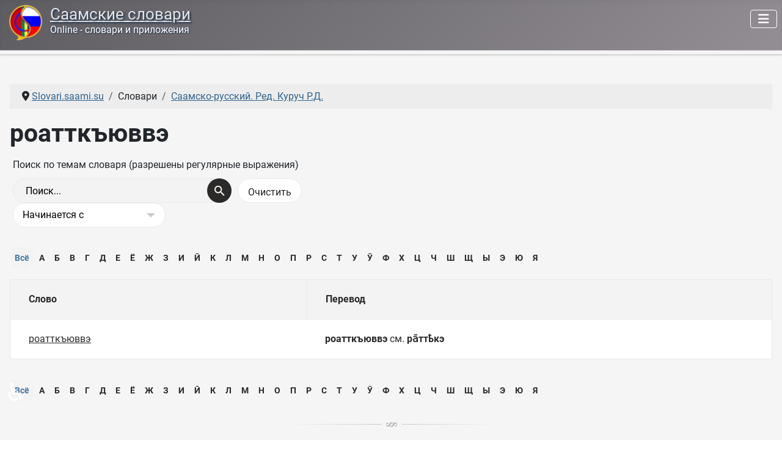

--- FILE ---
content_type: text/css
request_url: https://slovari.saami.su/modules/mod_random_quote/assets/css/random-quote.css?1757943419
body_size: 783
content:

/* Random Quote extension for Joomla!
--------------------------------------------------------------
 Copyright (C) 2021 AddonDev. All rights reserved.
 Website: https://addondev.com
 GitHub: github.com/philip-sorokin
 Developer: Philip Sorokin
 E-mail: philip.sorokin@gmail.com
 Created: March 2021
 License: GNU GPLv2 http://www.gnu.org/licenses/gpl-2.0.html
--------------------------------------------------------------- */

.qBox-container {
	position: relative;
}

.qBox-scroll-rail {
	position: absolute; 
	width: 7px;
	border-radius: 7px 0 0 7px;
	height: 100%;
	left: 0;
	opacity: 0.2;
	filter: alpha(opacity:20);
	z-index: 90
}

.qBox-scroll-bar {
	display: none;
	position: absolute; 
	border-radius: 7px 0 0 7px;
	opacity: 0.4;
	filter: alpha(opacity:40);
	width: 7px;
	left: 0;
	z-index: 99;
	cursor:pointer
}

html[dir="rtl"] .qBox-scroll-rail,
html[dir="rtl"] .qBox-scroll-bar {
	left: auto;
	right: 0;
	border-radius: 0 7px 7px 0;
}

.qBox-quote {
	overflow: hidden;
	margin: 0 7px;
	font-style: italic;
	line-height: 1.4;
}
.qBox-quote table {
	width: 100%;
	height: 100%;
	border-collapse: collapse;
	text-align: left;
}

html[dir="rtl"] .qBox-quote table {
	direction: rtl;
	text-align: right;
}

.qBox-quote td {
	padding: 13px;
	border-radius: 0 7px 7px 0;
	vertical-align: middle;
}

.qBox-quote p {
	padding-left: 5%;
}

.qBox-quote table p.qBox-quote-text {
	text-align: left;
	line-height: 1.5;
	border: none;
	padding: 0;
} 

.qBox-quote-author {
	margin: 25px 0 0 0;
}

.qBox-quote p:last-child {padding-bottom:0.1em}

.qBox-quote-symbol {
	line-height:0;
	opacity: 0.6;
	filter: alpha(opacity:60);
}

.qBox-quote * {
	border: none !important;
}

.qBox-module {
	margin-bottom: 15px;
}


--- FILE ---
content_type: application/javascript; charset=utf-8
request_url: https://slovari.saami.su/modules/mod_random_quote/assets/js/random-quote.js?1757943419
body_size: 3233
content:

/* Random Quote extension for Joomla!
--------------------------------------------------------------
 Copyright (C) 2021 AddonDev. All rights reserved.
 Website: https://addondev.com
 GitHub: github.com/philip-sorokin
 Developer: Philip Sorokin
 E-mail: philip.sorokin@gmail.com
 Created: March 2021
 License: GNU GPLv2 http://www.gnu.org/licenses/gpl-2.0.html
--------------------------------------------------------------- */

function QuoteBox( module, params ) {

	"use strict";
	
	var w = window, d = w.document, root = d.documentElement, 
		childs = module.getElementsByTagName('div'), quotes = [];
	
	var q = {
		container: childs[0],
		scrollBar: childs[1],
		rail: childs[2],
		outer: childs[3],
		height: params.containerHeight - params.barHeight,
		scrollVisible: null,
		touchStart: null,
		touchEnd: null,
		step: null
	};
	
	function updateScroll() {
		q.outer.scrollTop = 0;
		q.scrollBar.style.top = '0px';
		q.scrollVisible = q.outer.clientHeight + 15 < q.quotesBlock.clientHeight ? true : false;
		q.scrollBar.style.display = q.scrollVisible ? 'block' : '';
		q.step = q.outer.clientHeight / q.outer.scrollHeight * 50;
	}
	
	function preventDefault(e) {
		e = e || w.event;
		e.returnValue = e.preventDefault ? e.preventDefault() : false;
	}
	
	q.scrollBar.onmousedown = function(e) {
		
		e = e || w.event;
		
		var onselectstart = d.onselectstart || '',
			onmousemove = d.ononmousemove || '',
			onmouseup = d.onmouseup || '';
		
		preventDefault(e);
		
		d.onselectstart = preventDefault;
		d.onmousemove = scrollTouchMove;
		q.container.ondragstart = preventDefault;
		q.container.style.cursor = "pointer";
		
		d.onmouseup = function() {
			d.onselectstart = onselectstart;
			d.onmousemove = onmousemove;
			d.onmouseup = onmouseup;
			q.container.ondragstart = '';
			q.container.style.cursor = '';
		};
		
	};
	
	q.outer.ontouchmove = scrollTouchMove;
	q.outer.ontouchstart = touchStart;
	
	if ( 'onwheel' in d ) {
		q.outer.onwheel = scrollTouchMove;
	} else if ( 'onmousewheel' in d ) {
		q.outer.onmousewheel = scrollTouchMove;
	} else if ( 'DOMMouseScroll' in d ) {
		q.outer.addEventListener( 'DOMMouseScroll', scrollTouchMove, false );
	}
	
	function touchStart(e) {
		e = e || w.event;
		if ( q.scrollVisible ) {
			preventDefault(e);
			q.touchStart = e.touches[0].pageY,
			q.touchEnd = q.scrollBar.offsetTop;
		}
	}
	
	function scrollTouchMove(e) {
		e = e || w.event;
		if ( q.scrollVisible ) {
			preventDefault(e);
			var deltaY = e.deltaY || e.detail || -e.wheelDelta || 0;
			if ( deltaY > 0 ) {
				q.scrollBar.style.top = (q.scrollBar.offsetTop >= q.height - q.step) ? (q.height + 'px') : (q.scrollBar.offsetTop + q.step + 'px');
			} else if ( deltaY < 0 ) {
				q.scrollBar.style.top = (q.scrollBar.offsetTop >= q.step) ? (q.scrollBar.offsetTop - q.step + 'px') : '0px';
			} else {
				if ( e.type === 'touchmove' ) {
					var y = q.touchStart + q.touchEnd - e.touches[0].pageY,
						shift = y > q.height ? q.height : (y < 0 ? 0 : y);
				} else if ( e.type === 'mousemove' ) {
					var y = e.pageY ? e.pageY : (e.clientY + d.body.scrollTop + root.scrollTop),
						offset = root.clientTop || d.body.clientTop || 0, element = q.container;
					do { offset += element.offsetTop || 0 } while ( element = element.offsetParent );
					var pos = y - offset - params.barHeight / 2,
						shift = pos < 0 ? 0 : (pos > q.height ? q.height : pos);
				}
				q.scrollBar.style.top = shift + 'px';
			}
			q.outer.scrollTop = q.scrollBar.offsetTop / q.height * (q.outer.scrollHeight - q.outer.clientHeight)
		}
	}
	
	var transition = function() {
		for ( var i=0; i<arguments.length; i++ ) {
			if ( arguments[i] in root.style ) {
				return arguments[i];
			}
		}
	}('transition', '-webkit-transition', '-moz-transition', '-o-transition');
	
	var fade = transition ? function( el, duration, out ) {
		el.style.opacity = Number(out);
		setTimeout(function() {
			el.style[transition] = 'opacity ' + (duration - 16) + 'ms ease-in';
			el.style.opacity = Number(!out);
		}, 16)
	} : function(){return false};
	
	function count( n, i, l ) {
		for ( i=l=0; i<n.childNodes.length; i++ ) {
			if ( n.childNodes[i].nodeType == 3 ) {
				l += n.childNodes[i].nodeValue.length;
			} else {
				l += count(n.childNodes[i]);
			}
		}
		return l;
	}
	
	function addText( xmlNode, parent, className, first ) {
		var p = d.createElement('p'),
			content = (new XMLSerializer().serializeToString(xmlNode)).replace(/^<[^>]+>|<[^>]+>$/gi, "");
		if ( first ) {
			var leftMark = '',
				rightMark = '';
			p.innerHTML = (d.documentElement.getAttribute('dir') === 'rtl') ? (rightMark + content + leftMark) : (leftMark + content + rightMark);
		} else {
			p.innerHTML = content;
		}
		p.className = className;
		parent.appendChild(p);
	}
	
	function setValue( quote, outer ) {
		var quoteText = quote.getElementsByTagName('text')[0],
			quoteAuth = quote.getElementsByTagName('author')[0];
		if ( quoteText && quoteText.childNodes.length ) {
			if ( q.quotesBlock ) {
				q.quotesBlock.parentNode.removeChild(q.quotesBlock);
			}
			q.quotesBlock = d.createElement('table');
			var tr = q.quotesBlock.insertRow(0),
				td = tr.insertCell(0);
			addText( quoteText, td, 'qBox-quote-text', true );
			if ( quoteAuth && quoteAuth.childNodes.length ) {
				addText( quoteAuth, td, 'qBox-quote-author' );
			}
			outer.appendChild(q.quotesBlock);
		}
	}
	
	function createMessage(message) {
		var quote = d.createElement('quote'),
			text = d.createElement('text'),
			msg = d.createTextNode(message);
		quote.appendChild(text);
		text.appendChild(msg);
		return quote;
	}
	
	var pause, _this = this, speed = 100000;
	
	this.pause = function() {
		pause = true;
		return 'Pause';
	};
	
	this.resume = function() {
		if (pause) {
			pause = false;
			_this.cycle && _this.cycle();
			return 'Resumed';
		}
		return 'Already started';
	};
	
	function getFile(file, callback)
	{
		var req = new XMLHttpRequest();
		req.onreadystatechange = function() {
			req.readyState == 4 && callback(req);
		};
		req.open('GET', file, true);
		req.setRequestHeader('X-Requested-With', 'XMLHttpRequest');
		req.send(null);
	}
	
	if (params.xmlURL)
	{
		getFile(params.xmlURL, function(req)
		{
			if (req.responseXML)
			{
				quotes = req.responseXML.documentElement.getElementsByTagName('quote');
				
				if (quotes.length)
				{
					speed = params.speed || 100;
				}
				else
				{
					quotes = [createMessage('Your XML file is empty.')];
				}
			}
			else
			{
				quotes = [createMessage(req.status == 200 ? 'Your XML file is not valid.' : 'The XML file not found.')];
			}
			
			init(quotes);
		});
	}
	else if (params.tsvURL)
	{
		getFile(params.tsvURL, function(req)
		{
			var matches = null,
				quotes = [];
				
			if (matches = req.responseText.match(/^.+$/gm))
			{
				for (var i = 0, line = null; i < matches.length; i++)
				{
					if (line = matches[i].match(/^\s*(\S[^\t]*)(?:\t\s*(\S.+?)\s*)$/))
					{
						quotes.push(createQuote(line[1], line[2]));
					}
				}
			}
			
			if (quotes.length)
			{
				speed = params.speed || 100;
			}
			else
			{
				quotes = [createMessage('No quotes defined.')];
			}
			
			init(quotes);
		});
	}
	else
	{
		params.json = JSON.parse(params.json);
		
		for(var i=0; i < params.json.length; i++)
		{
			quotes.push(createQuote(params.json[i].text, params.json[i].author));
		}
		
		if (quotes.length)
		{
			speed = params.speed || 100;
		}
		else
		{
			quotes = [createMessage('No quotes defined.')];
		}
		
		init(quotes);
	}
	
	function createQuote(t, a)
	{
		var quote = d.createElement('quote'),
			text = d.createElement('text'),
			author = d.createElement('author');
		
		text.innerHTML = t;
		author.innerHTML = a;
		
		quote.appendChild(text);
		quote.appendChild(author);
		
		return quote;
	}
	
	function init(quotes)
	{
		var delayIn = 1000, 
			delayOut = 1000,
			mult = speed / 100,
			fantom = [];
			
		_this.cycle = function() {
			if ( !fantom.length ) {
				for ( var i=0, len=quotes.length; i<len; i++ ) {
					fantom.push(i);
				}
			}
			var idx = fantom.splice(Math.floor(Math.random()*(fantom.length-1)), 1)[0];
			setValue( quotes[idx], q.outer );
			var len = count( q.quotesBlock ),
				correct = 50 / len * 85,
				timer = (len + correct) * 45 * mult;
			fade( q.quotesBlock, delayIn, false );
			
			updateScroll();
			
			setTimeout(function() {
				if (!pause) {
					fade( q.quotesBlock, delayOut, true );
					setTimeout( _this.cycle, delayOut );
				}
			}, timer + delayIn);
		};
		
		_this.cycle();
	}
}

--- FILE ---
content_type: text/xml; charset=utf-8
request_url: https://slovari.saami.su/data/random-quote.xml?b12a60d45cbb1a2e8d6ecd3c9a290cb0
body_size: 37643
content:
<?xml version="1.0" encoding="UTF-8"?>
<quotes>
	<quote>
		<text><strong>Кыдта тӣрьмесь ча̄ррк, ӣӈӈ лӣ явресьт, кӯлль ляннч ва̄нас.</strong> Гром гремит, лёд не сошёл. Улов рыбы будет плохой.</text>
	</quote>
	<quote>
		<text><strong>Тӣрьмесь ча̄ррк, ӣӈӈ лӣ мӯјјкха я̄вресьт. Шӯвв кӯль шыл ля̄ннч.</strong> Если гремит гром, когда на озере сошел лед, путина будет хорошая</text>
	</quote>
	<quote>
		<text><strong>Тӣрьмэсь юфэдал - кэ̄ллм е̄ркэтҍ.</strong> Гром гремит как будто в глубине окрестностей и очень сердито, значит, будет похолодание.</text>
	</quote>
	<quote>
		<text><strong>Тӣрьмэсь чаҏадал - жоар е̄ркэтҍ.</strong> Гром гремит раскатисто и легко, будет жара.</text>
	</quote>
	<quote>
		<text><strong>Уммель лэшэ кыдта аппьсев.</strong> Почки пахнут только весной.</text>
	</quote>
	<quote>
		<text><strong>Кя̄зак, нӯһтҍ - ке̄һпьсэнне ёадт, кӯлль лӣ е̄ннэ.</strong> Тянешь невод - идёт легко, улов хороший.</text>
	</quote>
	<quote>
		<text><strong>Ло̄сстэнне ёадт нӯһтҍ, кӯлль элля.</strong> Тяжело идёт невод, рыбы нет.</text>
	</quote>
	<quote>
		<text><strong>Кӯлль се̄рр нюэссь е̄ррк эвдэсьт, шэ̄ӈӈ ля̄ннч.</strong> Рыба играет, выскакивает из воды, к ненастью.</text>
	</quote>
	<quote>
		<text><strong>Пуаз нёаллдал, е̄ррк воайхувв - нюэссь е̄ррк ля̄ннч.</strong> Олень резвится, погода переменится, будет ненастье.</text>
	</quote>
	<quote>
		<text><strong>Уррьт лӣ моаййтма - высьт нюэссь е̄рркэ.</strong> Гора подернута туманом перед ненастьем.</text>
	</quote>
	<quote>
		<text><strong>Пырр ма̄н кысста ле̄в - шэӈӈ эвдэсвт.</strong> Вокруг луны круги, будет плохая погода. <em>Луна выглядывает как будто из маличных рукавиц.</em></text>
	</quote>
	<quote>
		<text><strong>Пе̄ййв луэшштад, воайвшувв - нюэссь е̄рк эвдэсьт.</strong> Солнце садиться за облака, видны лучи, будет плохая погода. <em>Буквально - солнце мучается.</em></text>
	</quote>
	<quote>
		<text><strong>Та̄лльва ва̄ррь альхэсьтэ - поаканнт.</strong> Зимой лес посинел, это к оттепели.</text>
	</quote>
	<quote>
		<text><strong>Ӣнцэ цӣгк ше̄дтад ра̄зь мӣлльтэ, ля̄ннч шӣг е̄ррк.</strong> Утром туман стелется по траве, будет хорошая погода.</text>
	</quote>
	<quote>
		<text><strong>Пырр ко̄ттк пе̄ссь еннэ лӣ ко̄ткэ - шӯвв е̄ррк ля̄ннч.</strong> Вокруг муравейника много муравьев, будет хорошая погода.</text>
	</quote>
	<quote>
		<text><strong>Нуҏҏьт пӣӈӈкха ни ке̄ссь, ни та̄лльв. Ке̄сса - пале аббьр, а та̄лльва - вэ̄дз.</strong> Без восточного ветра ни лето, ни зима. Летом при этом ветре всегда дождь идет, а зимой снегопад.</text>
	</quote>
	<quote>
		<text><strong>Лоанҍт ла̄ввлэв ӣннъенне я тоаййв - поаһк кыдт ля̄ннч, мӣлкнесьт ке̄ссев ла̄ввл - кугкесь кэ̄ллм кыдт эвдэсьт.</strong> Птицы поют отрывисто и часто - весна будет те̄плая, а если птичьи песни протяжные и не громкие - весна будет затяжной и холодной.</text>
	</quote>
	<quote>
		<text><strong>Ва̄ррь лӣ удтма.</strong> Лес весь в густом инее. Это бывает после оттепели, грянут сильные морозы.</text>
	</quote>
	<quote>
		<text><strong>Коасс пэ̄знадт, кӯсэтҍ тӯссьтадт.</strong> Кошка моется, гости будут. <em>Гостей предвещает.</em></text>
	</quote>
	<quote>
		<text><strong>Чоаһпесь вуэххьт чӯллмдувв - нюэссь е̄ррк ля̄ннч.</strong> Черная туча собирается (буквально завязывается) - к непогоде.</text>
	</quote>
	<quote>
		<text><strong>Ва̄ресьт оадзэ кӯсстъев, коадтҍтэв ижесь соаймэтҍ, ла̄бпэв - ля̄ннч поаһк, шӯвв е̄ррк.</strong> В лесу пауки сплели свои сети и висят на них - будет теплая хорошая погода.</text>
	</quote>
	<quote>
		<text><strong>Оадзэ ке̄ссӓ ев кусьт - ля̄ннч аббьр.</strong> Пауков на паутине не видно - будет дождь.</text>
	</quote>
	<quote>
		<text><strong>Вӯрэч копчнэдтэв эфтэсьт, кыррьтэв, кроаӈҍксэв ӣннъенне - ля̄ннч нюэссь е̄ррк (талльва э ке̄ссӓ).</strong> Вороны собираются вместе, летают, громко каркают - будет плохая погода не зависимо от времени года.</text>
	</quote>
	<quote>
		<text><strong>Кыдт ча̄зесьт ли шӯрр вӣгк.</strong> У весенней воды сила велика.</text>
	</quote>
	<quote>
		<text><strong>Кыдт ча̄дзь манн, гӯ ужла пуаз вуагк.</strong> Весенняя вода идёт, как олень во время сезонной миграции бежит, ничто его (её) не остановит.</text>
	</quote>
	<quote>
		<text><strong>Кыдт ый ле̄в цыза ла̄ффьк ве̄рьт.</strong> Весенние ночи с воробьиный шаг.</text>
	</quote>
	<quote>
		<text><strong>Кыдт ӣӈӈ, эгк тӯллӭ, ӣджҍ уййт.</strong> Весенний лёд не удержишь, сам уйдёт.</text>
	</quote>
	<quote>
		<text><strong>Тулльв ёгк манн рынтэсьгуйэм.</strong> В половодье река идет с берегами.</text>
	</quote>
	<quote>
		<text><strong>Тулльв ча̄дзь ли тоавас ча̄дзь.</strong> Вода половодья сильна.</text>
	</quote>
	<quote>
		<text><strong>Тулльв ча̄дзь нӣ ке̄ эйй вуаннч тӯллье.</strong> Воду половодья никто удержать не может.</text>
	</quote>
	<quote>
		<text><strong>Кэ̄ллм ке̄ссь лӣ паше поаһкса та̄лльвӭ.</strong> Холодное лето всё же теплее зимы.</text>
	</quote>
	<quote>
		<text><strong>Ке̄ссь пыһт, та̄лльв коаппч.</strong> Лето приносит, зима подбирает.</text>
	</quote>
	<quote>
		<text><strong>Ке̄ссь аббьр лӣ шэ̄ннтьтэй аббьр.</strong> Летний дождь - дождь роста.</text>
	</quote>
	<quote>
		<text><strong>Че̄ххч ыйенҍ е̄ррк воайхувв лоагкьмать вуэррэ.</strong> За осеннюю ночь погода меняется десятки раз.</text>
	</quote>
	<quote>
		<text><strong>Ко̄ппч че̄ххча, мэ̄нн ва̄ррь я ла̄ммьп аннҍтэв. Маӈӈа че̄ххче ке̄ссь эйй пуэдҍ.</strong> Собирай осенью, что лес и болото дают. После осени лето не приходит.</text>
	</quote>
	<quote>
		<text><strong>Че̄ххч лӣ гӯ тӣввт вэнс.</strong> Осень как полная лодка. <em>Всё приносит сполна.</em></text>
	</quote>
	<quote>
		<text><strong>Че̄ххч аббьр лӣ ме̄рькнэй аббьр.</strong> Осенний дождь - дождь увядания.</text>
	</quote>
	<quote>
		<text><strong>Поаррьк е̄ррьк кӣнньтӭ, сувас луэсст я̄вврэ.</strong> Вылинявший олень в кинтище, а дымокур в озеро. <em>После «Ильина дня» отходит комар, а у оленей заканчивается линька.</em></text>
	</quote>
	<quote>
		<text><strong>Мӯррьй кӯшшь куадта, сувв луэсст олкэс.</strong> Туесок с ягодами в вежу, дымокур на улицу. Осень наступает, комар отходит.</text>
	</quote>
	<quote>
		<text><strong>Лӯмь лӣ ня̄лькесь мӯррьй, со̄н гуэйкэ е̄ммьнье коаммрэлак.</strong> Морошка сладкая ягода, ради неё кланяешься земле.</text>
	</quote>
	<quote>
		<text><strong>Та̄лльв лӣ куһкь, пугк коапч.</strong> Зима длинна, все подберет.</text>
	</quote>
	<quote>
		<text><strong>Нюннҍ а̄ввт, а се̄лльк каллм.</strong> Нос греет, а спина ме̄рзнет. <em>В холод у костра.</em></text>
	</quote>
	<quote>
		<text><strong>Югке е̄ррк пуадт ӣжесь па̄ль мӣлльтэ.</strong> Каждая погода приходит в свою пору.</text>
	</quote>
	<quote>
		<text><strong>Манҍтэ па̄лль, мугка э оаз.</strong> Какая пора, такая и одежда.</text>
	</quote>
	<quote>
		<text><strong>Мӣдтҍ пӣӈӈк па̄ррнэ сыййнънэв, э вӯсьт пӣӈӈк па̄ррнэ лӯјјкэв.</strong> По ветру едут, смеются, а против ветра плачут.</text>
	</quote>
	<quote>
		<text><strong>Мӣдтҍ пӣӈӈкэнҍ э мыйй лебп тоавас.</strong> С попутным ветром и мы сильны. <em>Говорит старый человек малому, когда едут в лодке под парусом.</em></text>
	</quote>
	<quote>
		<text><strong>Вуэрьялл пӣӈӈк лӣ на̄һкь кабперь.</strong> Западный ветер, это тюленья шапка.</text>
	</quote>
	<quote>
		<text><strong>Нуҏҏьт пӣӈӈк лӣ нӯрр пӣӈӈк.</strong> Восточный ветер, молодой ветер.</text>
	</quote>
	<quote>
		<text><strong>Соаййв пӣӈӈк лӣ е̄ннҍ поаһк вӯйнас.</strong> Южный ветер это теплое дыхание матери.</text>
	</quote>
	<quote>
		<text><strong>Ля̄ммт аккнем лӣ ва̄птэгк; пукэтҍ те̄ввт со̄н пӯррь.</strong> Тайга - матушка богата, всем хватит её добра.</text>
	</quote>
	<quote>
		<text><strong>Та̄лл, нӣбл ка̄лл.</strong> Придет медведь, шкуру с головы снимет.</text>
	</quote>
	<quote>
		<text><strong>Мэййт кугкь воаррдэкҍ - нюэммель агкасьт ва̄рнесьтлӣйе.</strong> Почему долго ездил? У зайчихи в гостях был. <em>Заблудился.</em></text>
	</quote>
	<quote>
		<text><strong>Мэййт шэ, цӣг лӯшшьтэ дак.</strong> Почему долго не было тебя, туман спустился.</text>
	</quote>
	<quote>
		<text><strong>Эллгэнне во̄дтадт, вуэллгэнне уййн.</strong> Высоко ходит - низко видит. <em>Бог все видит.</em></text>
	</quote>
	<quote>
		<text><strong>Ебп мыйй оалкха, эйй минэгуэйм пуд.</strong> Не мы начинали, не нами кончится. <em>О жизни на земле.</em></text>
	</quote>
	<quote>
		<text><strong>Пуаз разь па̄ррьн, којјт нюннҍ, шёӆӆхк ня̄ввь, сыллп кэ̄ннц. Вуагк - пай кэнц шерьгсэв.</strong> Олень молодой - травинка, чистейшая мордочка, ше̄лкова шалка, серебряные копыта. Бежит - только копыта поще̄лкивают. <em>Так воспевают своего кормильца - оленя старые саамы.</em></text>
	</quote>
	<quote>
		<text><strong>Ёгк элля кӯшкха, ыгкь элля шэ̄ӈха.</strong> Река не без порогов, год не без штормов.</text>
	</quote>
	<quote>
		<text><strong>Суэйй лӣһченҍ - лоӈӈнэһче.</strong> Крылья были бы - улетел. <em>Думы на чужбине.</em></text>
	</quote>
	<quote>
		<text><strong>Ко̄з кӯмпар шаннт, тэз э мя̄рркан.</strong> Где гриб вырос, там и сгниёт. <em>Кто где родился, там и пригодился.</em></text>
	</quote>
	<quote>
		<text><strong>Ель о̄ллмэ-налла.</strong> Живи по-людски.</text>
	</quote>
	<quote>
		<text><strong>Пуаз вӯссень куэсст, э олма - кӣтткмэсьт.</strong> Оленя видно теленком, а человека в люльке.</text>
	</quote>
	<quote>
		<text><strong>Мо̄дже лӣ да рыдт лӣ кӯдц.</strong> Красив да душа тухлая. <em>Гнилая душонка.</em></text>
	</quote>
	<quote>
		<text><strong>Э̄ллманнт вуэййв э̄л кышшкэй.</strong> Вселенная над головой взорвалась. <em>Говорят при неожиданном неприятном известии.</em></text>
	</quote>
	<quote>
		<text><strong>Кыҏт шӯвв соагэтҍ олмне пыһтэ.</strong> Спеши человеку хорошие вести принести.</text>
	</quote>
	<quote>
		<text><strong>Вӯййксэнне цӣддьке, гӯ нямэхьт.</strong> Прямо сказал, как приклеил.</text>
	</quote>
	<quote>
		<text><strong>Ныдтҍ шӣһтлэнне цӣӆӆьке, гӯ воаййвэнҍ альдэнҍт.</strong> Так точно сказал, как клином ударил.</text>
	</quote>
	<quote>
		<text><strong>Соагк паяннт, соагк коаннт.</strong> Слово поднимает, слово убивает.</text>
	</quote>
	<quote>
		<text><strong>Мун чальмэсьт оуэдӭсь куэсст, а ӣджаннт чальмэсьт бре̄ввьн ебпэ уййн.</strong> В моем глазу заноза видна, а в своем бревно не видно.</text>
	</quote>
	<quote>
		<text><strong>Пырр ӣжесь пугк ле̄в мӣллэв.</strong> Для себя все умны.</text>
	</quote>
	<quote>
		<text><strong>Ке̄ ке̄йн я̄лл, тэнн о̄ллмэ вырькэтҍ э пре̄мм.</strong> Кто с кем живет, тот привычки этого человека и перенимает.</text>
	</quote>
	<quote>
		<text><strong>Манҍтэ мӯрр пуэлл, мугка э сӯвв пэ̄ййянт.</strong> Какое дерево горит, такой дым поднимается. <em>Как человек живе̄т так о не̄м и говорят.</em></text>
	</quote>
	<quote>
		<text><strong>Югке оаз ӣжесь саййе.</strong> Всякой одежде свое назначение.</text>
	</quote>
	<quote>
		<text><strong>Мэ̄нэ, гӯ кӯсс мӯрр то̄лэсьт пӯле.</strong> Прожила, как елка в огне сгорела. <em>Так говорят о людях работящих, заботливых, но рано ушедших.</em></text>
	</quote>
	<quote>
		<text><strong>Ибе ва̄птэгквуд коле лӣ ке̄ссалвудт.</strong> Богатство не нужно, если есть дружба.</text>
	</quote>
	<quote>
		<text><strong>Ель пэ̄л тэсьт, кӯ угк, а тэсьт кӯ ӣнха оар.</strong> Не бойся того, кто лает, а того, кто молчит.</text>
	</quote>
	<quote>
		<text><strong>Ко̄ллкэй кэ̄ллтэсьт элля е̄ннэ кэ̄ррэ.</strong> У плывущего бревна не много коры. <em>О людях часто меняющих место жительства.</em></text>
	</quote>
	<quote>
		<text><strong>Мунн ля че̄һпҍ, то̄нн ля̄гк че̄һпҍ олма э ке̄ мӣн луэнэть аллк поашшэ?</strong> Я мастерица, ты мастерица, а кто же наш мусор выметать будет?</text>
	</quote>
	<quote>
		<text><strong>Шӯвв пыссе шыл ӣджҍ пуадт.</strong> Хорошее ружье само находит добычу. <em>Так говорят об удачливом охотнике.</em></text>
	</quote>
	<quote>
		<text><strong>Пеййв па̄шшт, тӣрвасвуд а̄шшт.</strong> Солнце светит, здоровье обещает.</text>
	</quote>
	<quote>
		<text><strong>Выйем пӯдзэгуэм выйй, коадтҍтэм тӯесьт пујјкэтҍ кэдчхалл.</strong> На оленях едет, а вязальные иглы теряет. <em>(О ленивых людях)</em></text>
	</quote>
	<quote>
		<text><strong>Мун соагк ый мэн вуэрьйлэссе.</strong> Мое слово не пойдет на запад. <em>(Т.е. солнце на западе не всходит и все сказанное так же верно).</em></text>
	</quote>
	<quote>
		<text><strong>Поассма пӣӈӈк - эйй пӣӈӈк, пыййма мӣлл - эйй мӣлл.</strong> Ветер от дыхания - не ветер. <em>Ум, вложенный другими - не ум. Природой не дано - не вложишь.</em></text>
	</quote>
	<quote>
		<text><strong>Вуэййв элля кабперь оаннӭм гуэйкэ.</strong> Голова не для того, чтобы шапку носить.</text>
	</quote>
	<quote>
		<text><strong>Вуэййв элля курас кӣммьн.</strong> Голова не пустой котел.</text>
	</quote>
	<quote>
		<text><strong>Мӣлл эйй шэ̄ннт ся̄мман-наллэ.</strong> Ум не расте̄т как борода. <em>Ум проявляется в ранней молодости. Соответствует русской пословице «Ум бороды не ждет»</em></text>
	</quote>
	<quote>
		<text><strong>Вуэййв лӣ шӯрр, э мӣлл ли ва̄нас.</strong> Голова большая, а ума мало.</text>
	</quote>
	<quote>
		<text><strong>Мӣлл туетҍ выгк эвдтэсь.</strong> Ум дела ведет вперед.</text>
	</quote>
	<quote>
		<text><strong>Э̄ххт мӣлл лӣ шӣг, а кӯххт вя̄л пыря.</strong> Ум хорошо, а два лучше.</text>
	</quote>
	<quote>
		<text><strong>Куэссь мӣл югкешшь - то̄н баяс вуаййлэхтэшшь.</strong> Когда ум делили, про тебя забыли.</text>
	</quote>
	<quote>
		<text><strong>Мӣл эгк вуэссьт.</strong> Ум не купишь.</text>
	</quote>
	<quote>
		<text><strong>Мӣлл элля нуэдтҍ, эй те̄ннҍдт.</strong> Ум не ноша, не давит</text>
	</quote>
	<quote>
		<text><strong>Тӣдҍнаххтэм олма, гӯ лӣ ме̄ресь оаккшэ.</strong> Человек без знаний, как тупой топор.</text>
	</quote>
	<quote>
		<text><strong>Че̄д куэдтҍ ре̄Һпенҍ пугк э̄ллмант экк уйнэсьт.</strong> В веже сквозь дымовое отверстие мир не увидишь.</text>
	</quote>
	<quote>
		<text><strong>Ке̄ е̄ннэ лоагк, тэдт е̄ннэ те̄дт.</strong> Кто много читает, тот много знает.</text>
	</quote>
	<quote>
		<text><strong>Ке̄ е̄ннэ ё̄дтал тэдт, е̄ннэ те̄дт.</strong> Кто много ездит, тот много знает.</text>
	</quote>
	<quote>
		<text><strong>Тӯйй лыгкак мун гуэйкэ, э моаһтьяк ӣджянт гуэйкэ.</strong> Работу сделаешь для меня, а научишься для себя.</text>
	</quote>
	<quote>
		<text><strong>Мӣлл олма оаррмэнэсь ма̄таһт.</strong> Умный человек только своим присутствием учит.</text>
	</quote>
	<quote>
		<text><strong>Чалльм элля пуссьт ра̄ййк.</strong> Глаз - не пустое место. <em>То, что человек сам наблюдает, лучше запоминается.</em></text>
	</quote>
	<quote>
		<text><strong>Эфт пя̄ллья мэ̄нэ, ныммьп пе̄лльесьт вэльлей.</strong> В одно ухо вошло, в другое вылетело.</text>
	</quote>
	<quote>
		<text><strong>Я̄лл мӣл ва̄лл.</strong> Жизнь даст разум. <em>Дословно, жизнь вольет ум.</em></text>
	</quote>
	<quote>
		<text><strong>Оара юрта, вуэййв мурдта.</strong> Сижу, думаю - голову ломаю.</text>
	</quote>
	<quote>
		<text><strong>Нёазе тӯййшэ кэ̄нцэ поанӭ.</strong> Схватился за работу, стиснув зубы. <em>С большим усердием.</em></text>
	</quote>
	<quote>
		<text><strong>Лӣ мага кэннҍцӓй.</strong> Работу с рук не спустит, пока не сделает.</text>
	</quote>
	<quote>
		<text><strong>Олма тӯййша лӣ мо̄джесь соанэтҍ. Кэнцэтҍ лӣ пыййма.</strong> Человек сделал красивые сани, все мастерство вложил.</text>
	</quote>
	<quote>
		<text><strong>Шӯрр лыгк кӣркхэкь, гӯ роавҍтэнҍ пе̄ссекь.</strong> Закончил большое дело, словно от оленьей упряжи освободился.</text>
	</quote>
	<quote>
		<text><strong>Тӯетҍ ель ӣшшьт!</strong> Работу лучше не приберегай (откладывай).</text>
	</quote>
	<quote>
		<text><strong>Манҍтэ лӣ выйей - мӯгка ле̄в соан.</strong> Каков ездок, таковы и сани.</text>
	</quote>
	<quote>
		<text><strong>Манҍтэ мӯрр пуэлл, мугка э сӯвв пэ̄ййянт.</strong> Какое дерево горит, такой дым поднимается. <em>Как человек живе̄т так о не̄м и говорят.</em></text>
	</quote>
	<quote>
		<text><strong>Чалльм пэ̄ллэв, э кӣд лыһкэв.</strong> Глаза боятся, а руки делают.</text>
	</quote>
	<quote>
		<text><strong>Че̄песь о̄ллмэ кӣдэсьт югке лыһк сыййнант.</strong> В руках мастера любая работа смеётся.</text>
	</quote>
	<quote>
		<text><strong>Авьтмусс юррьт - маӈӈа лыгк.</strong> Сначала обдумай, потом дело делай.</text>
	</quote>
	<quote>
		<text><strong>Кӣдтлэш о̄ллмэсьт югке лыһк сӣйнаннт.</strong> У рукодельницы любая работа смеется. <em>У мастера любое дело спориться.</em></text>
	</quote>
	<quote>
		<text><strong>Че̄һпьвудт югкэ - я по̄ррэ эйй а̄н, ӣджь поҏт.</strong> Мастерство пить-есть не просит, оно само кормит.</text>
	</quote>
	<quote>
		<text><strong>Касьт ва̄лтак кыррьтэй пэвлэтҍ.</strong> Откуда возьмешь (ждешь) летящие облака. При сватовстве родители уговаривают дочь выйти замуж за парня, который сватает. Не гоняйся за летящими облаками.</text>
	</quote>
	<quote>
		<text>Л<strong>ышэ ча̄йй на̄бпа ва̄лач мыйе. Самэ мӣлсэмусс маӈӈь ля̄ннч. -Нӯрӓ вя̄л лӣ я ко̄з? -На̄, ке̄ а̄ллк па̄һкэ со̄н лыхкэ!</strong> Диалог при сватовстве: «Лишь бы чашечку чая нам наливала. Самая любимая невестка для нас будет. -Молода еще и куда же еще? -Да, ну кто же будет заставлять ее работать?»</text>
	</quote>
	<quote>
		<text><strong>Ня̄лькесь соаг мӣл се̄гьхэв.</strong> Сладкие (льстивые) слова ум притупляют (при сватовстве).</text>
	</quote>
	<quote>
		<text><strong>Куэдтҍ-куэдҍ пӣрас, куэдтҍ-куэдҍ нӣйт.</strong> В зажиточной семье и дочки богатые.</text>
	</quote>
	<quote>
		<text><strong>Ва̄лльтэ бэдт куэдтҍ-куэдҍ нӣййт.</strong> Жену брать надо из богатого дома.</text>
	</quote>
	<quote>
		<text><strong>Тӣррв е̄льбэдтӭ! Вӣллҍкесь поайтэнҍ тӣнэтҍ, мӯррьй кӯшень, ве̄ссьлэсь пэ̄ҏтэнҍ!</strong> Здравствуйте! С белой (чистой) рубашкой Вас, ягодным кузовком, веселым домом! <em>(Приветствие родителям, женившим сына).</em></text>
	</quote>
	<quote>
		<text><strong>Воалльтэнҍ вӣллькесь нюххч, а ка̄вьсэнҍ вӯрченҍ.</strong> Взяли (сосватали) белую лебедушку, а превратили в ворону.</text>
	</quote>
	<quote>
		<text><strong>Мунэсьт нӣййт элля кэ̄ллм ша̄бп, пӯдтэкҍ курас кӣдэгуэйм сӯӈӈъе.</strong> У меня дочь не холодный снег, пришел сватать с пустыми руками <em>(надо согреть душу подарком, а потом вести разговор).</em></text>
	</quote>
	<quote>
		<text><strong>Мун нӣйт кла̄дтҍ вӯсэнҍ е̄в мэ̄ннма кӯйе.</strong> Мои дочери не выходили замуж с поклажей. <em>Не выходили замуж беременными.</em></text>
	</quote>
	<quote>
		<text><strong>Самэ то̄н гуэйкэ кӯррэ я чильмэдан кэдчхэлле.</strong> Разве для тебя шила и глаза свои роняла. <em>Причитает женщина, вышедшая замуж не по любви. Традиционные подарки сделанные невестой не тому достались.</em></text>
	</quote>
	<quote>
		<text><strong>Мун пима мэ̄ннэв поання.</strong> Мои пимы идут криво. <em>О женитьбе на нелюбимой. Так оплакивает парень свою холостую жизнь и любимую девушку.</em></text>
	</quote>
	<quote>
		<text><strong>Шӯвв пуаз кӯсстай во̄з вӯлльн, а шӯвв а̄һкь кӣттккэмь луннҍ.</strong> Хороший олень виден под грузом, а хорошая жена у люльки.</text>
	</quote>
	<quote>
		<text><strong>А̄кь воалэштҍ соавьнэ мӣлльтэ.</strong> Жену выбирай по швам сшитых вещей.</text>
	</quote>
	<quote>
		<text><strong>Вӣгкла кӣдэсьт вӯсскан чӯмсак.</strong> У сильного в руках и окуня от чешуи очистишь. <em>У саамов окуня от чешуи не чистят. Сила заставит. Властный муж заставит подчиниться.</em></text>
	</quote>
	<quote>
		<text><strong>Колэннч е̄ллев, гӯ пе̄ннэ я коасс.</strong> Супруги живут, как кошка с собакой.</text>
	</quote>
	<quote>
		<text><strong>Коасс кышкчадт, пеннэ коацкчадт.</strong> Кошка царапается, собака кусается.</text>
	</quote>
	<quote>
		<text><strong>Ӣллень гӯ чуэнь чоазенҍ.</strong> Жили как гусь с водой. <em>Говорят о дружных супругах, ум и выдержка одного гасила строптивость другого.</em></text>
	</quote>
	<quote>
		<text><strong>Эфт мӯрэсьт ле̄в тӯййша, эфт ва̄шнэсьт ле̄в па̄шшта.</strong> Из одного дерева сделаны, из одного теста выпечены. <em>Похожи во всем. Два сапога пара.</em></text>
	</quote>
	<quote>
		<text><strong>Кыппт я лӯввьт эфт сайе копчнэдтэнҍ.</strong> Грузило и поплавок собрались вместе.</text>
	</quote>
	<quote>
		<text><strong>Вуэррьпэнҍ - ёгк вуэлльк, со̄нэсть пай лӣ.</strong> У сестры, как в речной заводи; тепло, надежно, тихо, она всегда выручит.</text>
	</quote>
	<quote>
		<text><strong>Пырр ро̄дэсьт я̄лл гӯ, нюррк пӯййтэсьт.</strong> Среди родни, как утка в жиру. <em>Когда родня помогает, поддерживает тебя со всех сторон.</em></text>
	</quote>
	<quote>
		<text><strong>Пугк пӣрас лӣ эфтэсьт, дак и рыдт лӣ саесьт.</strong> Семья в сборе, душа на месте.</text>
	</quote>
	<quote>
		<text><strong>Олма выгк, гӯ юэв по̄рэьяс вэнсэсьт ёадак.</strong> Мужчина под руку ведет так, как будто под парусом в тихую погоду плывешь.</text>
	</quote>
	<quote>
		<text><strong>Мӯнн то̄нэнҍ яла, гӯ порьяс вэ̄ннсэсьт ёада.</strong> Я с тобой живу, как в парусной лодке еду. <em>Живу легко и радостно.</em></text>
	</quote>
	<quote>
		<text><strong>Кӯтҍкэсьт куэттка мӣллсэнче поаллкса манн.</strong> От сердца к сердцу милого идет тропка.</text>
	</quote>
	<quote>
		<text><strong>Маӈӈедҍ коавнӭ тон, а̄йкалт ка̄дхэ.</strong> Поздно наше̄л тебя, рано потерял.</text>
	</quote>
	<quote>
		<text><strong>Шабашт се̄ййп - тэн пушшьтэ, а олма чёрксэннэ тӯлляй.</strong> Любит хвостом то повилять, при муже, который жестко держит.</text>
	</quote>
	<quote>
		<text><strong>А̄кесь ка̄нт ле̄в ёадтҍлэсь.</strong> У женщины пятки ходкие (скользкие). <em>О любительницах бегать по гостям.</em></text>
	</quote>
	<quote>
		<text><strong>Па̄рьнхэм пӣрас гӯ лӣ курас куэдтҍ.</strong> Семья без детей как пустая вежа.</text>
	</quote>
	<quote>
		<text><strong>Ке̄ лӣ соагкэй, ке̄ лӣ пыһтӭй - тэнн бэдт воаррьдэ.</strong> Кто добывает, кто приносит-того надо оберегать. <em>К кормильцу добытчику отношение особое.</em></text>
	</quote>
	<quote>
		<text><strong>Роадэсь нӣййт, кугкесь ве̄һкь.</strong> Некрасивая дочь, долгая помощница. <em>Она долго не выйдет замуж, значит, длительное время будет помогать родителям по хозяйству.</em></text>
	</quote>
	<quote>
		<text><strong>Ле̄пхалл пырр сӣнэ гӯ рыпп а̄ка.</strong> Хлопочет вокруг них (детей или гостей) как куропаточка.</text>
	</quote>
	<quote>
		<text><strong>Нийтсант куэһцэмь лоаййт шӣдтэкҍ.</strong> Дочери настелила настил из еловых веток. <em>Неблаговидное поведение родителей создают дурную славу дочери.</em></text>
	</quote>
	<quote>
		<text><strong>Нӣйтнем, вӣресь пэ̄ҏҍтӭ суаӈӈак, пэ̄даннт пугк е̄ль рыдч.</strong> Мать напутствует дочь перед замужеством: «Доченька, в чужой дом войдешь, себя полностью не раскрывай».</text>
	</quote>
	<quote>
		<text><strong>Танна ӣжяннт пэ̄ҏҏт шӯввналлэ тӣдҍсак, куэссь уйтак пэҏтэсьт поагэ.</strong> Тогда свой дом оценишь, когда уйде̄шь из него..</text>
	</quote>
	<quote>
		<text><strong>Шӯря ро̄дҍхэлле элля ни ке̄ то̄н вуэййв альн.</strong> Главнее родителей никого над тобой не будет.</text>
	</quote>
	<quote>
		<text><strong>Е̄ннҍ рыдт пугк кясс.</strong> Душа матери все вмещает. <em>Мать никогда не отвернется от детей, как бы они ее не огорчали.</em></text>
	</quote>
	<quote>
		<text><strong>Е̄ннҍ кӯттҍк пугк кя̄сс.</strong> Материнское сердце все вмещает. <em>Как бы маленькие и взрослые дети не огорчали, мать от них не отвернется.</em></text>
	</quote>
	<quote>
		<text><strong>Е̄ннь се̄ннтмуш, гӯ лӣ кыдт вэ̄дз, е̄ннэ вырр, нэ вэххтэнне суннт.</strong> Материнская обида как весенний снег - падает много, но тает быстро.</text>
	</quote>
	<quote>
		<text><strong>Е̄ннҍ соагк ме̄рре тяннт, э ме̄рэсьт паяннт.</strong> Слово матери в море погружает и из моря поднимает.</text>
	</quote>
	<quote>
		<text><strong>Е̄ннҍ соагк та̄ххьт эйй муррьт.</strong> Слово матери кость не сломает.</text>
	</quote>
	<quote>
		<text><strong>Лӯгьне да кыррьй кугкас эйй вӯлльк.</strong> Дословно: отстегаю, да «письмо» далеко не пойдет. <em>Мать если накажет, выше родительского слова ничего нет и жаловаться не смей.</em></text>
	</quote>
	<quote>
		<text><strong>Беспутнэ алльк пӣррсэ пыһт пӣдҍ.</strong> Беспутный сын для семьи горе.</text>
	</quote>
	<quote>
		<text><strong>Кажнэ пе̄ййв оарэ я кӣдэтҍ та̄гэ, вӯрьтэ, штэ мугка куэрьмлэхц шэнтчек.</strong> Каждый день сидела и хлопала в ладоши, думала, что настоящий кормилец родился. <em>(О непутевом сыне)</em></text>
	</quote>
	<quote>
		<text><strong>Вуэпесьт парна, покэ туарас лаффьца ля̄шш. Чӯлл лаффьца коаммалт, маӈӈе ля̄ннч.</strong> Воспитывай дитя, пока поперек лавки лежит, вдоль уляжется - поздно будет.</text>
	</quote>
	<quote>
		<text><strong>Гӯлльед, гӯлльед, я ель рӣзнэд.</strong> Гуляй, гуляй да чести не потеряй.</text>
	</quote>
	<quote>
		<text><strong>Тэччклэсь вӯссь кӯххт е̄ннҍ нимм.</strong> Ласковый теленок двух маток сосет.</text>
	</quote>
	<quote>
		<text><strong>Тэччклэвудэнҍ е̄намп ва̄лтак.</strong> Вежливому человеку больше доверия. <em>Лаской большего добьешься.</em></text>
	</quote>
	<quote>
		<text><strong>Тэччклэсь са̄ннҍ нӣввьленҍ эйй ря̄нкэһтҍ.</strong> Ласковое слово иглой не кольне̄т.</text>
	</quote>
	<quote>
		<text><strong>Мӣдтҍ сэ̄кксмэ пай бэдт пуэрхэ.</strong> Всегда надо по шерсти гладить.</text>
	</quote>
	<quote>
		<text><strong>Вӣресь па̄ррнэтҍ нуагкэ алля то̄н пя̄дцэль. Ель пуэјјт.</strong> Чужих детей качать (в смысле воспитывать) не твоя забота (печаль). Не осуждай. <em>Так говорят, если кто-то осуждает семью с неблагополучными детьми.</em></text>
	</quote>
	<quote>
		<text><strong>Мэ̄ннма пе̄ййв мо̄а̄ст эгк моацехьт.</strong> Прошедший день не воротишь.</text>
	</quote>
	<quote>
		<text><strong>Мӣ мэ̄нэ, тэнн моасст эгк моацехьт.</strong> Что прошло, то не воротишь.</text>
	</quote>
	<quote>
		<text><strong>А̄ййк манн, а̄ййк лыһц.</strong> Время проходит, время лечит.</text>
	</quote>
	<quote>
		<text><strong>А̄ййк манн, пугк лыһц.</strong> Время пройде̄т, все̄ вылечит.</text>
	</quote>
	<quote>
		<text><strong>Па̄лль о̄ллмэ е̄ляххт. Нӯрр ля̄гк, дак ни мӣ эйй те̄нҍдт.</strong> Время человеку помогает жить. Пока молод ничто тебя не тяготит.</text>
	</quote>
	<quote>
		<text><strong>Нӯрр вэ̄рр се̄рр.</strong> Молодая кровь играет.</text>
	</quote>
	<quote>
		<text><strong>Нӯрр ыгь коаһчев олкэс.</strong> Молодые годы зовут на улицу.</text>
	</quote>
	<quote>
		<text><strong>Ыгь мэ̄ннэнҍ, гӯ вӯнтас чо̄авэ че̄д це̄пэ.</strong> Годы прошли, как песок сквозь пальцы просыпался.</text>
	</quote>
	<quote>
		<text><strong>Пуэресьвудт рай эйй мэ̄н.</strong> Старость никого не минует.</text>
	</quote>
	<quote>
		<text><strong>Пуэресьвудт уййтэдҍ лаччклесьвуд кӣдэнь я вӯййквуд роаӈӈҍкесьт.</strong> Старость унесла ловкость рук и стройность тела.</text>
	</quote>
	<quote>
		<text><strong>Пуарэсмак шэ̄ннтак гӯ удцьха.</strong> Состаришься, станешь, как маленький ребенок.</text>
	</quote>
	<quote>
		<text><strong>Пуэресь олмэ ель се̄ввьт, ӣджь пуарэсмак.</strong> Старого человека не брани, сам тоже состаришься.</text>
	</quote>
	<quote>
		<text><strong>Пуэресь о̄ллмэ луэнн поаввьн альн лӯгь, нэ со̄н туммҍемуж паше куллтэл.</strong> Старого человека, хоть на мусорной кочке стегай, но к его совету все же прислушайся.</text>
	</quote>
	<quote>
		<text><strong>Пыйе кӣдтҍ рыссьтӭ, ко̄ссьтӭ цысста.</strong> Положила руки крест - на крест, достигла чести. <em>С иронией так говорят полотые люди, не мало поработавшие на своем веку.</em></text>
	</quote>
	<quote>
		<text><strong>Туйй эйй вӯррьт, куэссь мыйй пугк нагкрэть луэппьтэпҍ.</strong> Дело не жде̄т, пока мы все сны переспим.</text>
	</quote>
	<quote>
		<text><strong>Нагерь, нагерь лӣ дак пай сыййпа.</strong> Сон одолел, даже качает.</text>
	</quote>
	<quote>
		<text><strong>Нагерь огкнэесьт эйй пэ̄л.</strong> Сон стыда не боится. (Сон стыда не имеет).</text>
	</quote>
	<quote>
		<text><strong>Юг ча̄йй, юг ча̄йй нагерь анҍ ся̄гкан.</strong> Пей чай, пей чай, пусть сон развеется.</text>
	</quote>
	<quote>
		<text><strong>Касьт ле̄в то̄н па̄ррнэ? Па̄ррна вуэдыэв, пай са̄рь пэчальмэсьт тӯллтэв.</strong> Где твои дети? Дети спят, только черника играет. <em>Т.е. дети набегались, спят крепко, только газы пускают, известно, что черника очищает кишечник.</em></text>
	</quote>
	<quote>
		<text><strong>Ко̄ххт эля вуаллэв, ныдтҍ э бэдг тэфкнэдтэ.</strong> На сколько одежды хватает, так и надо укрываться. <em>(Надо жить по средствам).</em></text>
	</quote>
	<quote>
		<text><strong>Оассэ тӯвнсак, чуэййв эгк тӯвнэсьт.</strong> Одежду можно залатать, а живот не залатаешь.</text>
	</quote>
	<quote>
		<text><strong>Шӯрр пӣррас пайнэ, элля кӣдэнҍ воаджьлэ.</strong> Большую семью поднять не рукой махнуть.</text>
	</quote>
	<quote>
		<text><strong>Ко̄ттк-налла пай куадга кя̄сс.</strong> Как муравей, все в свою вежу тащит.</text>
	</quote>
	<quote>
		<text><strong>Вӯлхэмэсь о̄ллмэсьт я̄лл эйй ыдҍ.</strong> У беззаботного человека добро не заводиться.</text>
	</quote>
	<quote>
		<text><strong>Вӯлл ля̄ннч, дак я̄лл ля̄ннч.</strong> Будет забота появиться и добро</text>
	</quote>
	<quote>
		<text><strong>Манҍтэ лӣ хозенҍ, мугка ле̄в э соан.</strong> Каков хозяин, таковы и сани.</text>
	</quote>
	<quote>
		<text><strong>Туммпла рӯкак, алльтла ва̄лтак.</strong> Дальше спрячешь, ближе возьмешь.</text>
	</quote>
	<quote>
		<text><strong>Мӯрьетҍ та̄так по̄ррэ, дак коаммьрастак.</strong> Хочешь ягоду есть, так покланяешься.</text>
	</quote>
	<quote>
		<text><strong>Та̄лльв лӣ куһкь, пугк коапч.</strong> Зима длинна, все подберет.</text>
	</quote>
	<quote>
		<text><strong>Руэһк коаррман эйй кышшк.</strong> Запас карман не рвет.</text>
	</quote>
	<quote>
		<text><strong>Це̄рехь нуэкэсьт, элля е̄ннэ руэкэсьт.</strong> Крачка разок клюнула, не много у нее запасов. <em>О людях, у которых припасы только на данный момент.</em></text>
	</quote>
	<quote>
		<text><strong>О̄ммп эллманьтӭ луэннелвэссень лӣннчек.</strong> Будешь посмешищем в целом свете. <em>Увещевание старших ближним, живущим одним днем.</em></text>
	</quote>
	<quote>
		<text><strong>Пэҏҏт лӣ гу кодц пасьтэмь.</strong> Дом, как хохломская ложка. <em>(О доме чистоплотной хозяйки, где все̄ на свое̄м месте).</em></text>
	</quote>
	<quote>
		<text><strong>Е̄меннҍт - ра̄ййк соаӈӈьк.</strong> Хозяйка - дырявый тыл. <em>Так говорят о нерадивой хозяйке, у которой нет порядка ни в доме, ни в семье. И вдобавок сама тащит из дома.</em></text>
	</quote>
	<quote>
		<text><strong>Е̄меннҍт, е̄меннҍт - укскэнташ ме̄рҍкнэй.</strong> Хозяйка, хозяйка, порог и тот сгниет. <em>Неряха хозяйка, у которой порог вежи сгниет от грязи.</em></text>
	</quote>
	<quote>
		<text><strong>Курас пэ̄ҏҏт а̄лл.</strong> Пустое жилье сыреет.</text>
	</quote>
	<quote>
		<text><strong>Шыресь е̄меннҍтэсьт ю̄лльк луэјјк.</strong> У «неумехи» нога плачет. <em>О неумелых хозяйках: не сшить обуви, не связать чулок, носок на ноги.</em></text>
	</quote>
	<quote>
		<text><strong>На̄льхэмь о̄ллмэсьт югке оаз гӯ лӣ ве̄ҏҏц.</strong> У «нескладехи» любая одежда сидит мешком.</text>
	</quote>
	<quote>
		<text><strong>Оанна, оанна ле̄в иӈӈк ле̄в кэ̄джьма.</strong> Дали людям поносить вещь, они вернули решето. <em>Небрежное отношение к чужому добру.</em></text>
	</quote>
	<quote>
		<text><strong>Вӣресь кӣдэсьт пе̄ррк тулляй. Нюэмлесьт юлльк пыһт пэррҍтӭ.</strong> В чужих руках (амбаре) хранит продукты. Для семьи принесет лапку зайца. <em>В чужом амбаре и продукты уйдут на чужой стол.</em></text>
	</quote>
	<quote>
		<text><strong>Ва̄йваш о̄ллмэсьт пӯдзэтҍ пай пальтэсь поарр.</strong> У бедняка оленей всегда волки поедают.</text>
	</quote>
	<quote>
		<text><strong>Ва̄йваш о̄ллмэсьт пуаз пай лӣ яловэ.</strong> У бедняка и важенка не телится.</text>
	</quote>
	<quote>
		<text><strong>Ва̄ннц гӯ лыфк пуаз.</strong> Идет как изнуренный олень.</text>
	</quote>
	<quote>
		<text><strong>Ва̄ййваш ва̄ййвша оасск.</strong> Бедняк бедняка пойме̄т.</text>
	</quote>
	<quote>
		<text><strong>Гӯ ныгкешь чуэлесьт мујјкхэ.</strong> Из щучьей кишки вырвался. <em>Сбросил нужду.</em></text>
	</quote>
	<quote>
		<text><strong>Пядцал альмсэкҍ, гӯ воарэсьт кэ̄Һчекҍ.</strong> Печаль смахнул, как из петли выпал.</text>
	</quote>
	<quote>
		<text><strong>Пядцал альмсэкҍ, гӯ ныгкешь чуэлэсьт кэ̄һчек.</strong> Печаль смахнул, как из щучьей кишки выпал.</text>
	</quote>
	<quote>
		<text><strong>Ке̄ пэ̄дже эйй те̄дта, тэд эйй оаск.</strong> Кто горя не знал, тот не верит.</text>
	</quote>
	<quote>
		<text><strong>Ва̄лтче дэ а̄ррв пэре коацкчадт.</strong> Взял бы, да цена кусается.</text>
	</quote>
	<quote>
		<text><strong>Мэ̄н тоагэ, касьт то̄н вӯрьтэтҍ.</strong> Иди туда, где тебя ждут.</text>
	</quote>
	<quote>
		<text><strong>Кӯссь лӣ хозьнэ ла̄јј.</strong> Гость для хозяина подарок.</text>
	</quote>
	<quote>
		<text><strong>Воаррла авьтмусс поҏт, маӈӈа со̄н ӣджь моайнаст: касьт ля̄йй, мэнн уййнэ.</strong> Путника сначала накорми, потом он сам расскажет: где был, что видел.</text>
	</quote>
	<quote>
		<text><strong>Тӣн туэль тӯгкенҍ эм оаррма, тӣн ча̄енҍ ня̄лльм эм пуаллта.</strong> За вашим столом не сидела, вашим чаем рот не обжигала.</text>
	</quote>
	<quote>
		<text><strong>Оабпнэ мӣлльтэ нёрэ, э ня̄ллма эйй поабпла.</strong> По усам текло, в рот не попало.</text>
	</quote>
	<quote>
		<text><strong>Кӯссь, кӯ пӯдэ коачханна, лӣ нюэзя кэ̄ллм чосснэгкэ.</strong> Не званный гость хуже холодной головешки.</text>
	</quote>
	<quote>
		<text><strong>Юг, юг - ча̄дзь каввн ра̄ййка.</strong> Пей, пей, вода дырочку найдет.</text>
	</quote>
	<quote>
		<text><strong>Ель юг е̄ннэ вынҍ, коаввсак луэнелвэссэнҍ.</strong> Не пей много водки, посмешищем станешь.</text>
	</quote>
	<quote>
		<text><strong>Мӣ лӣ че̄ллк о̄ллмэ вуэййвэсьт, тэдт лӣ ю̄гкма о̄ллмэ няльмэсьт.</strong> Что у трезвого в голове, то у пьяного на языке.</text>
	</quote>
	<quote>
		<text><strong>Выннҍ ню̄ххчемь чуаввт.</strong> Вино развязывает язык.</text>
	</quote>
	<quote>
		<text><strong>Ла̄ффькэсьт лӣйе, ню̄ххчемь вӯссьтэ.</strong> В магазине был, язык купил.</text>
	</quote>
	<quote>
		<text><strong>Ва̄рр о̄ллмэ поҏт, кӯссядтҍ, э тамьпе со̄нн ӣджь суннт! (Куэссь со̄нн каллан, о̄аввтай, олма тэль я пугк моайнаст ӣжесь баяс, ва̄р баяс).</strong> Путника угости, накорми, а потом он сам «растает»! (Путник согреется, будет сыт и все расскажет о себе и своем путешествии).</text>
	</quote>
	<quote>
		<text><strong>Аммерьвудт пӯрь райя эйй выг.</strong> Жадность до добра не доведет.</text>
	</quote>
	<quote>
		<text><strong>Экэллм ра̄ййк экк тӣвтэтҍ.</strong> Бездну не наполнишь. <em>Так говорят о жадных людях, все им мало: одежды обуви, всяких мелочей в доме.</em></text>
	</quote>
	<quote>
		<text><strong>Аммерь чаллма пай лӣ ва̄нас.</strong> Жадному глазу все мало.</text>
	</quote>
	<quote>
		<text><strong>Эфт кӣдэнҍ аннт, а ныммьп кӣдэнҍ моасст ва̄ллт.</strong> Одной рукой дает, другой назад берет.</text>
	</quote>
	<quote>
		<text><strong>Чильмэгуэйм пугк ва̄лтач.</strong> Глазами все бы взял.</text>
	</quote>
	<quote>
		<text><strong>Ӣджь эйй по̄р, э мудтмэтҍ эйй анҍт, анҍ кӯцаннт.</strong> Сам не ест и другим не даст, пусть протухнет.</text>
	</quote>
	<quote>
		<text><strong>Вӣресь коармнэсьт тӣнҍкэтҍ ель ло̄г.</strong> В чужом кармане деньги не считай.</text>
	</quote>
	<quote>
		<text><strong>Те̄ӈӈҍк тӣӈҍкэт пуэдҍтэв.</strong> Деньги к деньгам идут.</text>
	</quote>
	<quote>
		<text><strong>Лыјјк се̄ййп, я ке̄ҏҏк ю̄лЛЬК ка̄ннһц ка̄нҍцэсь а̄ррьвдэв.</strong> Дословно: Хвост-мочалка и нога - вертлявая друг друга понимают. <em>Плут и хитрец друг друга поймут.</em></text>
	</quote>
	<quote>
		<text><strong>Кугкесь ля̄шшкэм нӯррь, я шӯрр пассьтлэсь ныййп шӯвв райе ев выг.</strong> Длинный аркан и острый нож до хорошего не доведут. <em>О людях вороватых, не чистых на руку. Поймают чужих оленей и ставят свое клеймо, но все до поры до времени.</em></text>
	</quote>
	<quote>
		<text><strong>Се̄ййп я ке̄бпель пай эфтэсьт манн. Ныдтҍ тэль а̄нн дак, пай ня̄вькаст.</strong> Хвост и лапа - все вместе. Так просит, чуть не мяукает.</text>
	</quote>
	<quote>
		<text><strong>Кӣдт кӣд па̄сс.</strong> Рука руку моет.</text>
	</quote>
	<quote>
		<text><strong>Ка̄рьнэсь каррнса чалльм эйй ра̄б.</strong> Ворон ворону глаз не клюет.</text>
	</quote>
	<quote>
		<text><strong>Пуаз я пальтэсь эввт поаллкас мӣлльтэ ев ёдтэль.</strong> Олень и волк по одной тропе не ходят.</text>
	</quote>
	<quote>
		<text><strong>Вуэннч я кӯлль эфт кӣмьнэсьт едтҍ кьшпьтэ.</strong> Мясо и рыбу в одном котле не варят.</text>
	</quote>
	<quote>
		<text><strong>Покэ ля̄гк лузьн - маль чильмэтҍ ев нюал, уййтак - тэсьть шэ то̄н ка̄нтэтҍ рэ̄дтэв.</strong> Пока ты рядом, чуть глаза не лижут, уйдешь - твои пятки распластают <em>(о лицемерах)</em>.</text>
	</quote>
	<quote>
		<text><strong>Сӯбптэнне ше̄дт, куясс лӣ вуэдтӭ.</strong> Мягко стелет, жестко спать.</text>
	</quote>
	<quote>
		<text><strong>Куаррк са̄ннҍ лӣ ме̄ррьк са̄ннҍ.</strong> Хвастливое слово - гнилое слово.</text>
	</quote>
	<quote>
		<text><strong>Аййка тӯйй лыгк, а маӈӈа куаркэдҍ.</strong> Сначала дело делай, а потом хвались</text>
	</quote>
	<quote>
		<text><strong>Со̄нн ӣжесь эйй коамеһтҍ.</strong> Сам себя не расплещет. <em>О людях с высоким самомнением.</em></text>
	</quote>
	<quote>
		<text><strong>Соай гӯ поашшт кӯлль.</strong> Согнулся как жареная рыба на деревянном шампуре. <em>О подобострастных. Шампур, втыкается в землю у костра.</em></text>
	</quote>
	<quote>
		<text><strong>Тӣн на̄дҍе ёр, дак пе̄ййв тоахьтэтҍ па̄шшт.</strong> Понадейся на вас, так солнце кости выжжет. <em>О ненадежных людях</em>.</text>
	</quote>
	<quote>
		<text><strong>Эгк таввэнҍ е̄ррнэ э̄л ла̄фф вэ̄ннсэнҍ.</strong> На большой простор воды на ветхой лодке не отчалишь. С ненадежными людьми дела не сделаешь.</text>
	</quote>
	<quote>
		<text><strong>Пяјјтадт, пяјјтадгт- вэ̄р ва̄ццк.</strong> Отказывается, отказывается, даже кровь соскабливает. <em>О тех, кто отказывается от своих слов. Кровь с оленьей туши удаляется с трудом.</em></text>
	</quote>
	<quote>
		<text><strong>Полясьт пӣӈӈк, пэ̄дэсьт сувв.</strong> В поле ветер (в голове ветер) в заднице дым. <em>Семь пятниц на неделе.</em></text>
	</quote>
	<quote>
		<text><strong>Пэӆчесь оллмэнҍ та̄л э̄л едтҍ ме̄һцьтэгке.</strong> С трусом на медведя не ходят.</text>
	</quote>
	<quote>
		<text><strong>Ка̄ррьт вуэцэтҍ огкнэ эйй ва̄лльт.</strong> Буквально, железные лбы стыд не берет. <em>Бессовестных людей стыд не берет.</em></text>
	</quote>
	<quote>
		<text><strong>Элля асст, элля асст - пырр нюннҍ выгклэ элля асст.</strong> Некогда, некогда - вокруг носа провести некогда! <em>Иронично, о людях псевдо занятых.</em></text>
	</quote>
	<quote>
		<text><strong>Шоалэшьт, шоалэшьт - ныййп ке̄жесьт пе̄ссек дак.</strong> Жалей, жалей - с конца ножа спасся. <em>Сочувствуют избитой жене.</em></text>
	</quote>
	<quote>
		<text><strong>Вӣресь соагк че̄д кӯттҍкт манн.</strong> Чужое слово ранит сердце. <em>Буквально - проходит сквозь сердце.</em></text>
	</quote>
	<quote>
		<text><strong>Ель са̄рн, пэ̄ҏҏт лӣ ра̄ййкан (пӣльегуэйм).</strong> Не говори, и дом с ушами. <em>Не сплетничай, передадут.</em></text>
	</quote>
	<quote>
		<text><strong>Са̄рн ӯмьпӭ - пэ̄ҏҏт лӣ ра̄ййкан.</strong> Говори иносказательно дом дырявый.</text>
	</quote>
	<quote>
		<text><strong>А̄в ня̄льмэсьт ни мӣ эйй тӯллҍед.</strong> У полоротых ничего не удержится. Ни какой тайны не сохранят.</text>
	</quote>
	<quote>
		<text><strong>Удла то̄л ню̄ххчемь альн тӯлльяк, мэнн пя̄јт.</strong> Легче огонь на языке удержать, чем тайну.</text>
	</quote>
	<quote>
		<text><strong>А̄в ня̄лмье е̄ль вӣр.</strong> Болтуну не доверяй.</text>
	</quote>
	<quote>
		<text><strong>Кугкесь ню̄ххчменҍ пукэть пырр туараххт.</strong> Своим длинным языком всех поссорит.</text>
	</quote>
	<quote>
		<text><strong>Ре̄һкь соаг оллмэ коаннҍтэв.</strong> Сплетня человека убивает.</text>
	</quote>
	<quote>
		<text><strong>Ель са̄рн мэ̄н кулак о̄ллмэ баяс, е̄намп куллтэл.</strong> Не все говори о человеке, больше слушай.</text>
	</quote>
	<quote>
		<text><strong>Ва̄нӓ са̄ррн - е̄намп куллтэл.</strong> Меньше говори больше слушай.</text>
	</quote>
	<quote>
		<text><strong>Кугкесь ню̄ххчемь агь оанӓннт.</strong> Длинный язык век укорачивает.</text>
	</quote>
	<quote>
		<text><strong>Куаррк са̄ннҍ лӣ ме̄ррьк са̄ннҍ.</strong> Хвастливое слово - гнилое слово.</text>
	</quote>
	<quote>
		<text><strong>Пукэтҍ ма̄тэтҍ, пукэтҍ уйнсэлэ - рӯввкэй олкэс.</strong> Всех поучала, всех осуждала, да на улицу вылетела.</text>
	</quote>
	<quote>
		<text><strong>Се̄нньте, се̄нньте - ыйјкхувве.</strong> Рассердилась, рассердилась, даже взҍерошилась.</text>
	</quote>
	<quote>
		<text><strong>Аннҍт куэттка ва̄лт, дак выгк то̄н мӯрхэм суллҍенче.</strong> Дай сердцу волю, так уведет тебя на остров без дров. <em>О неуравновешенных людях.</em></text>
	</quote>
	<quote>
		<text><strong>Са̄рнэ, сарнэ - е̄ммьне я алльм э̄ххьтэ пыдгӭ.</strong> Говорил, говорил - землю и небо соединил <em>(О разговорчивых людях)</em>.</text>
	</quote>
	<quote>
		<text><strong>Па̄гк, па̄гк - вэ̄р ва̄ццк.</strong> Оспаривает упорно, кровь соскабливает. <em>При разделки оленьей туши кровь очень трудно удалить.</em></text>
	</quote>
	<quote>
		<text><strong>Шышшьлувв ныдтҍ че̄пельт, дак гӯ ни ми нюэссь ни касьт эллей.</strong> Так умело увильнула, как будто ничего плохого не было.</text>
	</quote>
	<quote>
		<text><strong>Чӯзэм вуһлэй.</strong> Искры глотающий. <em>О людях сварливых, не выдержанных.</em></text>
	</quote>
	<quote>
		<text><strong>Кыдцмӯрр агкь пай кыжяд.</strong> Скрипучее дерево весь век скрипит. О ворчливых людях.</text>
	</quote>
	<quote>
		<text><strong>Лӯпс ла̄ммпас-налла шоаввэв ко̄з поабпалт.</strong> Бредут, как вольные овцы, куда попало.</text>
	</quote>
	<quote>
		<text><strong>Сэ̄ллнэдэ, сэ̄ллнэдэ я ёадтэй.</strong> Примерялся, примерялся и поехал. <em>О людях нерасторопных, все делающих медленно и с неохотой.</em></text>
	</quote>
	<quote>
		<text><strong>Ню̄ххчемь - дэн ель нимм.</strong> Язык-то не соси. <em>О людях нерешительных или неумелых в делах.</em></text>
	</quote>
	<quote>
		<text><strong>Вӯллькэ кэнцэтҍ лоаххтэ. Ва̄ннҍцэ бэдт кэнцэтҍ лоаххтэ.</strong> Пошла, копыта вымачивать. <em>Пошла погулять. Бродить без дела.</em></text>
	</quote>
	<quote>
		<text><strong>Ке̄сся юлькэт кязак, э та̄лльва чуэййв ся̄ллка уййт.</strong> Летом ноги еле волочишь, а зимой живот к спине подожмется. <em>О ленивых. Летом прохлаждаются, а зимой живут впроголодь.</em></text>
	</quote>
	<quote>
		<text><strong>Вудтэнҍ, вудтэнҍ, са ре̄гь нюнэсьт кэ̄рршэнҍ.</strong> Спали, спали, даже сопли в носу засохли. <em>О ленивых, нерадивых людях.</em></text>
	</quote>
	<quote>
		<text><strong>Нюэссь ве̄кь вӯлкхак, ӣджь мӣлльтэ ва̄нцак.</strong> Плохого помощника пошлешь, сам следом идешь.</text>
	</quote>
	<quote>
		<text><strong>Нюэсь ве̄кь пак, ӣдэжь мӣлльтэ ва̄ннҍц.</strong> Плохого помощника попросишь, сам следом иди.</text>
	</quote>
	<quote>
		<text><strong>Вӣгэтҍ ев пыйма, пӣвсэгэтҍ ев куаййвма.</strong> Силы не вкладывали, потом не обливались. <em>О людях небрежно относящихся к чужому добру.</em></text>
	</quote>
	<quote>
		<text><strong>Ча̄йй югк - пай пӣвсэгэть куаййв.</strong> Чай пьет - только пот вычерпывает. <em>Чай пить не дрова рубить.</em></text>
	</quote>
	<quote>
		<text><strong>Ла̄шькесь оллма ню̄ххчмень пугк туеть лыһхк.</strong> Ленивый - языком все дела делает.</text>
	</quote>
	<quote>
		<text><strong>Нӯрр лӣ да ла̄шшьк лӣ, пуэресь лӣ да ро̄бэт кӣдэсьт пуэлл.</strong> Молодой - да ленивый, старый - да работа в руках горит.</text>
	</quote>
	<quote>
		<text><strong>Е̄несь чуайва вуэзэсь лӣ вуадтма.</strong> Счастье проспал в утробе матери.</text>
	</quote>
	<quote>
		<text><strong>Ке̄ элэлэ поарр, тэдт ла̄шькэ̄льт лыһк.</strong> Кто еле-еле ест, тот лениво работает.</text>
	</quote>
	<quote>
		<text><strong>Ко̄з ышшт тамьпе э вуадг.</strong> Куда сядет, там и спит.</text>
	</quote>
	<quote>
		<text><strong>Рысстэ кӣдэ оаррҍе ма̄тэлмэсс эйй пуэдҍ.</strong> Кто сидит, сложа руки, тому мастерство не приде̄т. <em>Буквально - крест на крест.</em></text>
	</quote>
	<quote>
		<text><strong>Мӣреххт ходтҍ пе̄ццк ӣльмэтҍ. Ель оар рыссьтӭ кӣдэ.</strong> Разминай хоть подол печка. Не сиди сложа руки. <em>Отец пришел проведать дочь. А в доме ее мужа все заняты. Она и говорит эти слова. Печек одежда из оленьей шкуры, чем больше разминаешь, тем мягче становиться.</em></text>
	</quote>
	<quote>
		<text><strong>Е̄лльлев гӯ пӣӈӈк ва̄реӈҍк мэ̄ннэв.</strong> Живут как порыв ветра. <em>Говорят о строптивых людях в семье, где размеренная жизнь быстро меняется на бурные выяснения отношений.</em></text>
	</quote>
	<quote>
		<text><strong>Пӣӈӈк ва̄реӈьк мэ̄нэ дак ча̄зь чо̄ӈӈт.</strong> Порыв ветра прошел, даже воду крутит.</text>
	</quote>
	<quote>
		<text><strong>Куэсь пуадак, пэррт коавгэшкуадт, дак чаагэшкуадак.</strong> Когда придешь в пустое жилье, будет эхо раздаваться. Тогда поместишься! <em>Упрек при ссоре о жилье.</em></text>
	</quote>
	<quote>
		<text><strong>Чуххч коз эй кырьдт, пай лӣ куэһцэмь пе̄ркэнҍ.</strong> Глухарь куда бы не летел, везде для него корм еловые иголки. <em>Человеку трудно менять привычный образ жизни.</em></text>
	</quote>
	<quote>
		<text><strong>Кутьк бэдт каннт вуэлла тенҍтэ.</strong> Сердце надо под пятку подмять. <em>Управляй своими эмоциями.</em></text>
	</quote>
	<quote>
		<text><strong>Парна бальяк, шӯрран - лӯјкак</strong>. [ребёнка] Маленького балуешь - с большим плачешь</text>
	</quote>
	<quote>
		<text><strong>Вайваш на̄дҍядт ва̄птэгклуввэ, а кэ̄бла на̄дҍядт тӣррваслувв</strong>э. Бедняк надеется разбогатеть, а больной – выздороветь</text>
	</quote>
	<quote>
		<text><strong>Ва̄птэгк поарр, а ва̄йваш а̄ммсалл.</strong> Богач ест, а бедняк только рот открывает (букв. зевает)</text>
	</quote>
	<quote>
		<text><strong>Вӣресь чалльм уййн то̄н ся̄гкнэгэтҍ нюэзя, мэ̄нн ка̄нҍц</strong>. Глазу недруга твои ошибки кажутся страшнее, чем глазу друга</text>
	</quote>
	<quote>
		<text><strong>Воалмаш савехь кӣйе мӣлльтэ ке̄һпесь лӣ вӣдже</strong>. По проторённому пути (букв. по лыжному следу) легко идти</text>
	</quote>
	<quote>
		<text><strong>Ель вуайп о̄ллмэгуэйм, вуайп лыгкэнант</strong>. Не воюй с людьми, а воюй с работой [со своей]</text>
	</quote>
	<quote>
		<text><strong>Вӯлл ля̄ннч, дак я̄лл ля̄ннч</strong>. Будет забота, будет и достаток</text>
	</quote>
	<quote>
		<text><strong>Вуэза карр е̄нӭсь мӣлльтэ тэнн райя, покэ ма̄ййт лӣ.</strong> Оленёнок бежит за матерью до тех пор, пока [у неё] есть молоко</text>
	</quote>
	<quote>
		<text><strong>Вуэдтӭй пальтэсь эйй по̄р ла̄ммпас</strong>. Спящий волк овцу не съест</text>
	</quote>
	<quote>
		<text><strong>Эгк вуайенч нышшьк моантэсьт тӯллье, эгк тӯллей я се̄йпэсьт</strong>. Не смог удержать умом (букв. за затылок), не удержишь и силком (букв. за хвост)</text>
	</quote>
	<quote>
		<text><strong>Вуэммь ка̄ннҍц пэря пукэ о̄дт коанҍцэ лӣ</strong>. Старый друг лучше новых двух</text>
	</quote>
	<quote>
		<text><strong>Вуэммь пе̄ннэ карр эвтэсь, нӯрр пе̄ннэ карр со̄н мӣлльтэ</strong>. Старая собака бежит впереди, молодая - за ней</text>
	</quote>
	<quote>
		<text><strong>Вуэммь пе̄ннэ ка̄ццк я кэ̄сс нӯрь</strong>. Старая собака перегрызёт и толстую верёвку (о силе, жизненном опыте)</text>
	</quote>
	<quote>
		<text><strong>Вуэрр вӯррэ эйй по̄дтэль</strong>. Раз на раз не приходится</text>
	</quote>
	<quote>
		<text><strong>Вуэррев кэнц огкнаһтӭмь о̄ллмне вуэць ев нюаӆп</strong>. Лоб бесстыжего человека не покраснеет даже от когтей белки</text>
	</quote>
	<quote>
		<text><strong>Вуэрь ве̄ҏҏьцэ эгк пе̄јт</strong>. Шила в мешке не утаишь</text>
	</quote>
	<quote>
		<text><strong>Выннҍ югке о̄ллмэ лыһк мӣлхэмэссенҍ</strong>. От вина любой человек становится безумным</text>
	</quote>
	<quote>
		<text><strong>Выннҍ я ва̄птэг лыһк ва̄ййвшэнҍ</strong>. Вино и богатого превращает в бедняка</text>
	</quote>
	<quote>
		<text><strong>Вышшлэсь о̄ллмэсьт я̄лл лӣ, ла̄шшькесь о̄ллмэсьт куэдтҍ я тэдт лӣ ра̄ййк</strong>. У работящего человека всё есть, у ленивого - вежа (см. <strong>куэдтҍ</strong>) и та дырявая</text>
	</quote>
	<quote>
		<text><strong>Вэрс чаллма эйй пугк кӯсстэй</strong>. С первого взгляда не всё видно</text>
	</quote>
	<quote>
		<text><strong>Вэххта е̄ррк воайхувв, мэ̄нн нюэссь олма вырькэдэсь вуэллькад.</strong> Скорее погода изменится, чем дурной человек изменит свои привычки</text>
	</quote>
	<quote>
		<text><strong>Ёгк кушшкэнҍ мэнэ е̄ллем па̄лль</strong>. Бурно прошла жизнь (букв. жизнь прошла как вода через порог)</text>
	</quote>
	<quote>
		<text><strong>Ёгк роаптэ эйй ко̄лк.</strong> Река вспять не течёт</text>
	</quote>
	<quote>
		<text><strong>Е̄намп юрьт, ванӓмп са̄рн</strong>. Больше думай, меньше говори</text>
	</quote>
	<quote>
		<text><strong>Жоарр тоахьтэтҍ эйй мурьт</strong>. Пар костей не ломит</text>
	</quote>
	<quote>
		<text><strong>Ӣжесь чальмэсьт кэ̄лт эйй уйн, а вӣресь чальмэсьт уйвэнч куэсст</strong>. В чужом глазу сучок (букв. пушинку) видит, а в своём [и] бревна (букв. полена)не замечает</text>
	</quote>
	<quote>
		<text><strong>Ӣнхэмэссе я ча̄зь едтҍ эннтма.</strong> Тому, кто молчит, и воды не подадут</text>
	</quote>
	<quote>
		<text><strong>Ӣӈӈ суннт, нэ ке̄ддҍк никуэссь</strong>. Лёд тает, а камень - никогда (об упрямом человеке)</text>
	</quote>
	<quote>
		<text><strong>Ка̄ввь эйй вӯзеһтҍ, ма̄ннҍтэ олма лӣ</strong>. По лицу не видно, что [он] за человек</text>
	</quote>
	<quote>
		<text><strong>Ка̄рьнэсь ка̄ррнсэ чальм эйй нуэгк</strong>. Ворон ворону глаз не выклюет</text>
	</quote>
	<quote>
		<text><strong>Ка̄рьнэсь пай ка̄ввн ӣджесь ӣжесь-налшэм</strong>. Ворон всегда найдёт себе подобного</text>
	</quote>
	<quote>
		<text><strong>Ка̄ррнас пӣссесьт вуайй нюхч манҍ коаввнэ</strong>. И в гнезде ворона можно найти лебединое яйцо</text>
	</quote>
	<quote>
		<text><strong>Ка̄рьнэсь эйй стуэй е̄ӈӈкрэмуж</strong>. Ворон не стоит выстрела</text>
	</quote>
	<quote>
		<text><strong>Касьт а̄ййт вульга лӣ, тамьпе югке вуайй пэйель нюччкъе</strong>. Невысокую изгородь каждый может перепрыгнуть</text>
	</quote>
	<quote>
		<text><strong>Ке̄ е̄ннэ са̄ррн, тэдт е̄ннэ ке̄лсалл</strong>. Кто много говорит, тот много лжёт (у саамов многословие не в почёте)</text>
	</quote>
	<quote>
		<text><strong>Ке̄ е̄нӭсь, ажесь ныллашт, тэдт шэ ля̄ннч ӣджесь</strong>. Кто мать, отца обижает, тому [на долю] то же выпадает</text>
	</quote>
	<quote>
		<text><strong>Ке̄ касьт шэнтэ, тэдт тамьпе я бэдҍсувэ</strong>. Кто где родился, тот там и пригодился (букв. нужен)</text>
	</quote>
	<quote>
		<text><strong>Ке̄ ке̄сся вӯӈкэнҍ шыле, тэдт та̄лльва ня̄ллк</strong>. Кто летом на удочку ловил, тот зимой голодает</text>
	</quote>
	<quote>
		<text><strong>Ке̄ кӯффсэнҍ оалкаһт, тэдт пасьтмэнҍ луэппт</strong>. Кто с зарёй начинает, тот с ложкой завершает</text>
	</quote>
	<quote>
		<text><strong>Ке̄ маӈӈедҍ пуадт, тэдт пӯййтэсь альн оарр</strong>. Кто поздно приходит, тот посидит на собственном жире; позднему гостю кости</text>
	</quote>
	<quote>
		<text><strong>Ке̄ палл пӣввсуввмэнҍ, тэдт ӣджесь нимэ̄нн эйй вуанч</strong>. Кто боится вспотеть, тот ничего не добьётся</text>
	</quote>
	<quote>
		<text><strong>Ке̄ пӯрь вуаллкталл, тэдт ка̄ввн нюэзь</strong>. Кто добро отвергает, тот находит только зло</text>
	</quote>
	<quote>
		<text><strong>Ке̄ шоабашт вуэдтӭм сай, тэз роаввэнҍ лушш ва̄йвашвудт</strong>. Кто любит постель (т. е. спать), тому одеялом служит бедность</text>
	</quote>
	<quote>
		<text><strong>Я ке̄ддҍк, ко̄нн э̄л е̄ннэ чолкэтҍ, кя̄джя̄ ча̄дзьлувв</strong>. И камень, на который много плюют, становится мокрым</text>
	</quote>
	<quote>
		<text><strong>Ке̄ссь лӣ ва̄птэгк, а та̄лльв лӣ вайваш</strong>. Лето богато, а зима бедна</text>
	</quote>
	<quote>
		<text><strong>Ке̄ссь е̄ннэ шэ̄ннтадт, та̄лльв пугк поарр.</strong> Лето много рождает, зима всё съедает</text>
	</quote>
	<quote>
		<text><strong>Коабпь чалльм о̄ллмэсьт ма̄лець кукя эйй шэ̄нт</strong>. Малица завистливого  человека длиннее не станет</text>
	</quote>
	<quote>
		<text><strong>Мунн эмм коавн тэста сай, гу са̄мь коамма нюннҍ суййн</strong>. Я не влезу в это [дело], как сено [влезает] в загнутые носы канег</text>
	</quote>
	<quote>
		<text><strong>Коашшьк са̄ййма кӯлль эйй поабпэһтҍ</strong>. В сухую (т. е. находящуюся на берегу) сеть рыба не попадается;  без труда не вытащишь рыбку из пруда</text>
	</quote>
	<quote>
		<text><strong>Ко̄шшкма пе̄зесьт ма̄ль эгк ва̄льт</strong>. Из высохшей сосны сока не получишь</text>
	</quote>
	<quote>
		<text><strong>Ко̄шшкма мӯрэсьт лэстэтҍ едтҍ о̄дзэ</strong>. На засохшем дереве листьев не ищут</text>
	</quote>
	<quote>
		<text><strong>Оаррэй ке̄дҍк вуэлла ча̄дзь эйй ко̄лк</strong>. Под лежачий камень вода не течёт</text>
	</quote>
	<quote>
		<text><strong>Пуаз нӣлье ю̄лькэнҍ лӣ ныдтҍ шэ ко̄фксувант</strong>. Конь (букв. олень) о четырёх ногах - и то спотыкается</text>
	</quote>
	<quote>
		<text><strong>Ко̄ххт угкэв пуэресь пе̄ннэ, ныдтҍ шэ угкэв кудца</strong>. Как лают старые собаки, так же лают и щенки</text>
	</quote>
	<quote>
		<text><strong>Куаррк са̄ннҍ лӣ ме̄ррьк са̄ннҍ.</strong> Хвастливое слово - ненадёжное (букв. гнилое) слово</text>
	</quote>
	<quote>
		<text><strong>Кӯлль лӣ пай ча̄зесьт, нэ са̄ййм лӣ тоаййв сте̄нэсьт.</strong> Рыба всегда в воде, а сеть чаще на стене</text>
	</quote>
	<quote>
		<text><strong>Кӯль шыллей эйй тӣдҍ, мэ̄нн со̄нн соагк</strong>. Рыбак не знает, что он поймает; знал бы, где упадёшь, - подстелил бы соломку</text>
	</quote>
	<quote>
		<text><strong>Кӯссесьт лӣ шӣг, а пэҏтэсьт - пэря</strong>. В гостях хорошо, а дома лучше</text>
	</quote>
	<quote>
		<text><strong>Кӯһт мӣллвэсь а̄кь оаҏҏтэдтмэнҍ ка̄нҍц ка̄нҍцэсь тэффкэв, а мӣлхэмэсь - рыһчев.</strong> Две умные женщины, ссорясь, недостатки друг друга прикрывают, две дуры – раскрывают</text>
	</quote>
	<quote>
		<text><strong>Кӯһт та̄л эфт вуадэсьт ев вуэй е̄лле</strong>. Два медведя в одной берлоге не уживутся</text>
	</quote>
	<quote>
		<text><strong>Куэссь удць вуая ко̄ллкэв эфт сайе, танна шаннт шӯрр ёгк</strong>. Когда маленькие ручейки стекаются в одно место, образуется большая река</text>
	</quote>
	<quote>
		<text><strong>Куэссь ке̄-не ве̄ррь лӣ, а̄ййк кӣйетҍ вӯзяһт.</strong> Время всегда покажет следы виновного</text>
	</quote>
	<quote>
		<text><strong>Куэссь кӯлль шыллей ка̄даһт на̄дҍедтмужетҍ, пугк коадтма лӣ</strong>. Когда рыбак теряет надежду, всё потеряно</text>
	</quote>
	<quote>
		<text><strong>Куэссь кӯттҍк тӣввтма лӣ пя̄дцлуженҍ, танна эйй ве̄кеһтҍ я роамм.</strong> Когда сердце полно тоски, и радость не помогает</text>
	</quote>
	<quote>
		<text><strong>Куэссь суэй уддь ле̄в, танна эллгэнне эгк ло̄ӈӈэнҍ</strong>. Когда крылья невелики, высоко не взлетишь</text>
	</quote>
	<quote>
		<text><strong>Кыджемь вуэррэ ме̄рредҍ, эфт вуэр е̄д</strong>. Семь раз отмерь, один – отрежь</text>
	</quote>
	<quote>
		<text><strong>Ель кыјт оалкхэж, кыјјтмушш пуадт кя̄джя</strong>. Не хвали начало, похвала придет в конце; цыплят по осени считают</text>
	</quote>
	<quote>
		<text><strong>Кыррьтэй лоанҍт ло̄ссэ лӣ шылле.</strong> Летящую птицу трудно поймать (о сватанье к девушке)</text>
	</quote>
	<quote>
		<text><strong>Кэ̄рр соагэнҍ вя̄л нике̄нн едтҍ паллма</strong>. Строгое слово жизни не отнимет</text>
	</quote>
	<quote>
		<text><strong>Лоајез едтҍ ла̄јјтэ</strong>. Подарок не хулят; дарёному коню в зубы не смотрят</text>
	</quote>
	<quote>
		<text><strong>Ла̄шшьк кӣчсэлант ка̄рь сыз, нэ со̄нэсьт нимӣ эйй ыдҍ</strong>. Лентяй заглядывает в миску, но в ней ничего нет</text>
	</quote>
	<quote>
		<text><strong>Ла̄шшьк лоагк югке ла̄фьк</strong>. Лодырь считает каждый [свой] шаг</text>
	</quote>
	<quote>
		<text><strong>Ла̄шшьк никуэссь эйй по̄р ӣжесь ле̄йп</strong>. Лодырь никогда не ест свой хлеб</text>
	</quote>
	<quote>
		<text><strong>Лоагкь мӣллвэсь о̄ллмэ ев ко̄р эфт мӣлхэмэсь.</strong> Десять мудрецов не свяжут одного дурака (т. е. не могут противостоять глупости одного дурака)</text>
	</quote>
	<quote>
		<text><strong>Лӯз вуэйвэсьт е̄намп пе̄ркэ лӣ, мэ̄нн ва̄ййвшэсьт руэкэсьт</strong>. В голове сёмги больше еды, чем у бедняка в запасе</text>
	</quote>
	<quote>
		<text><strong>Лыййн ве̄ҏҏц эйй мэ̄н тӯввнсэнҍ цуӆӆка.</strong> Рогожа не идёт для заплаты к шёлку (о никчёмном парне, сватающемся к умной работящей девушке); соваться с суконным рылом в калашный ряд</text>
	</quote>
	<quote>
		<text><strong>Лыӈӈьк я ра̄шшьк о̄дтас вӯлхэв</strong>. Рваньё и тряпьё просят обновы (букв. новое)</text>
	</quote>
	<quote>
		<text><strong>Лыгк вуайй а̄ррвдэ маӈӈа, куэссь со̄н кӣркха лӣ.</strong> Работу можно оценить только после её завершения; конец - всему делу венец</text>
	</quote>
	<quote>
		<text><strong>Лыгкханна нимӣ эйй пуэдҍ</strong>. Без труда ничто не придёт; без труда не выудишь и рыбку из пруда</text>
	</quote>
	<quote>
		<text><strong>Лыгкэ мӣлльтэ кӯсстай о̄лма</strong>. О человеке судят по его делам</text>
	</quote>
	<quote>
		<text><strong>Лыһк о̄ллмэ эйй тоарм</strong>. Работа человека не портит</text>
	</quote>
	<quote>
		<text><strong>Лышэ кыррьтэй лоаннҍт мэ̄нн-не ка̄ввн</strong>. Только летающая птица что-нибудь найдёт; под лежачий камень вода не течёт</text>
	</quote>
	<quote>
		<text><strong>Лышэ тэдт эйй тӣдҍ, манҍтэ ло̄ссэ лӣ лыһк, ке̄ никуэсь эйй лыһкма</strong>. Тот не знает, как тяжёл труд, кто [сам] никогда не трудился</text>
	</quote>
	<quote>
		<text><strong>Ма̄дт эйй вӯрьт коаһчей.</strong> Беда не ждёт гонца; пришла беда - отворяй ворота</text>
	</quote>
	<quote>
		<text><strong>Маӈӈедҍ лӣ коаййдэдтэ, куэсь парна чуэйвэсьт лыгкант</strong>. Поздно каяться, когда ребёнок в животе шевелится</text>
	</quote>
	<quote>
		<text><strong>Маннь вунӭсьт лӣ шӣг сыллэм та̄ххьт</strong>. Невестка у свекрови - как хорошая кость для обгладывания</text>
	</quote>
	<quote>
		<text><strong>Манҍтэ ле̄в вуаннтас, мугка шэ ле̄в ла̄дҍв.</strong> Каковы корни, такова и вершина; каковы сами, таковы и сани</text>
	</quote>
	<quote>
		<text><strong>Манҍтэ лӣ е̄ннҍ, мугка шэ лӣ нӣййт.</strong> Какова мать такова и дочь</text>
	</quote>
	<quote>
		<text><strong>Ме̄ӆьтъесьт ню̄ххчемь лӣ куһкь</strong>. У болтуна длинный язык</text>
	</quote>
	<quote>
		<text><strong>Мӣ вэххтэнне пуэллай, тэдт вэххтэнне чуаццк</strong>. Что быстро загорается, то быстро гаснет (о чувствах, настроениях и т. п.)</text>
	</quote>
	<quote>
		<text><strong>Мӣ олкэс ня̄льмэсьт вэллей, тэдт руэптэ эйй пуэдҍ</strong>. Что изо рта вылетело, то назад не вернётся; слово не воробей, вылетит - не поймаешь</text>
	</quote>
	<quote>
		<text><strong>Мэ̄нн мудтмэтҍ та̄так, тэ̄дт ӣджьсант шэ пуадт.</strong> Что другим желаешь, то к тебе же и вернётся; не рой яму другому, сам в неё попадёшь</text>
	</quote>
	<quote>
		<text><strong>Мэ̄нн пе̄льй эйй ва̄льт - вуэсстал пэдт</strong>. Ухо не слышит - отвечает зад (т. е. несёт наказание)</text>
	</quote>
	<quote>
		<text><strong>Эйй мӣлесь нимӣ</strong> ничто не мило кому;</text>
	</quote>
	<quote>
		<text><strong>Мӣлл лӣ шӣг, а кӯһт ле̄в пэря</strong>. ум хорошо, а два лучше</text>
	</quote>
	<quote>
		<text><strong>Мун ля̄ тӯллтма е̄ннэ лӣмэнҍ.</strong> Я сварен во многих бульонах; пройти сквозь огонь, воду и медные трубы</text>
	</quote>
	<quote>
		<text><strong>Мунн эмм ля̄ кӯлль, ко̄н то̄нн ся̄пптэлак</strong>. Я не рыба, которую ты используешь в качестве наживки</text>
	</quote>
	<quote>
		<text><strong>Мунэсьт элля нюэммель кӯттҍк</strong>. У меня не заячье сердце (т. е. я не трус)</text>
	</quote>
	<quote>
		<text><strong>Мырр ня̄льм эгк тэбп.</strong> Всем рот не заткнёшь; на чужой роток не накинешь платок</text>
	</quote>
	<quote>
		<text><strong>Нагерь лӣ ня̄лькесь, лыһк лӣ пыччкар</strong>. Сон сладок, работа горька</text>
	</quote>
	<quote>
		<text><strong>Мунха мун ноајјтэшь</strong>. Без меня меня женили</text>
	</quote>
	<quote>
		<text><strong>Не̄лькесь о̄ллмне югке пе̄ррк лӣ шӣг.</strong> Голодному любая еда хороша</text>
	</quote>
	<quote>
		<text><strong>Нике̄ оаккшэнҍ кӣдесьт эйй шэ̄нт.</strong> Мастером с топором в руке никто не рождается</text>
	</quote>
	<quote>
		<text><strong>Нике̄ эйй вуэй пе̄јјтэ то̄л лӣбпэ вуэла лӣбпэтҍ пуэльтханна</strong>. Никто не сможет спрятать огонь под подолом, не спалив его; шила в мешке не утаишь</text>
	</quote>
	<quote>
		<text><strong>Нике̄ эйй ка̄цьк ӣжесь це̄п.</strong> Никто себя за палец кусать не будет</text>
	</quote>
	<quote>
		<text><strong>Нимӣ эйй ве̄кеһтҍ ходтҍ ке̄дҍк луннтнэв</strong>. [упрямого] Ничто не остановит, даже если треснут камни</text>
	</quote>
	<quote>
		<text><strong>Ӣжянт нуэдтҍ элля ло̄ссэ</strong>. Своя ноша не тянет (букв. не тяжела)</text>
	</quote>
	<quote>
		<text><strong>Нэ̄мм эйй то̄рм о̄ллмэ, нэ олма ӣджь тоаррм нэ̄мэсь</strong>. Не имя чернит человека, человек сам чернит своё имя</text>
	</quote>
	<quote>
		<text><strong>Нюэссь лӣ, куэссь кӣйе аппьсэв.</strong> Плохо, когда следы пахнут (о плохих поступках)</text>
	</quote>
	<quote>
		<text><strong>Нюэссь лӣ, куэссь та̄бэх пудт, лоагь вуэра лӣ нюэзя, куэссь ле̄ййп пудт.</strong> Плохо, когда кончается табак, в десять раз хуже, когда кончается хлеб</text>
	</quote>
	<quote>
		<text><strong>Нюэзесь ка̄нҍц то̄ррмэв я шӯвв о̄ллмэ</strong>. Плохие друзья испортят и хорошего человека</text>
	</quote>
	<quote>
		<text><strong>Оадзэ са̄ййм эхт суна̄ альн эйй ла̄б</strong>. Сеть паука висит не на одной паутинке (о коварстве)</text>
	</quote>
	<quote>
		<text><strong>Ель оалкхэл кыррьтэ, покэ сӯетҍ эгк ва̄льт</strong>. Не начинай летать, пока не обретёшь (букв. не возьмёшь) крылья</text>
	</quote>
	<quote>
		<text><strong>Оаҏҏтэдтъетҍ вуэххьт пуэлл, по̄рръетҍ вуэххьт чуэццк</strong>. Азарт спорящих разгорается, аппетит едоков [по мере насыщения] уменьшается (букв. гаснет)</text>
	</quote>
	<quote>
		<text><strong>Оаҏҏтэдтмуж я ёаф кышшкэв сыйтэтҍ я поајкэтҍ.</strong> Ругань и скандалы разрушают сёла и земли</text>
	</quote>
	<quote>
		<text><strong>Оарръе ӣджь нимӣ эйй пуэдҍ</strong>. Само собой ничто не приходит (букв. к сидящему само ничто не придёт); под лежачий камень вода не течёт</text>
	</quote>
	<quote>
		<text><strong>Оаррэй ча̄зесьт ли е̄ннэ моадтӭ</strong>. В стоячей воде много грязи</text>
	</quote>
	<quote>
		<text><strong>Оаррэй ча̄дзь элля никуэссь чӣллк</strong>. Стоячая вода не бывает прозрачной</text>
	</quote>
	<quote>
		<text><strong>Югке оввшэ ӣжесь па̄ль</strong>. Всякому овощу своё время</text>
	</quote>
	<quote>
		<text><strong>Огкнэ вуэць эйй нюалп.</strong> Стыд кожу с лица (букв. со лба) не сдирает</text>
	</quote>
	<quote>
		<text><strong>Огкнэ нӣрэтҍ эйй кышшк</strong>. Стыд щёки не дерёт</text>
	</quote>
	<quote>
		<text><strong>Огкнэ чильмэтҍ эйй по̄р</strong>. Стыд глаза не ест</text>
	</quote>
	<quote>
		<text><strong>Огкнэ элля сувв, чильмэтҍ эйй по̄р</strong>. Стыд не дым, глаза не ест</text>
	</quote>
	<quote>
		<text><strong>Шӣгктэсьт шӣгкан едтҍ о̄дзэ</strong>. От добра добра не ищут</text>
	</quote>
	<quote>
		<text><strong>О̄дт голехь па̄шш чистьямп.</strong> Новая метла чисто метёт</text>
	</quote>
	<quote>
		<text><strong>Олма ва̄ннҍцмэнҍ тоаййв ко̄фксувант</strong>. Человек при ходьбе часто спотыкается; конь о четырёх ногах и то спотыкается</text>
	</quote>
	<quote>
		<text><strong>Олма ёаммэмь райя эйй шӣт, лышэ маӈӈа со̄ннэ со̄нн каллас ля̄ннч</strong>. Человек до [самой] смерти борется (не соглашается), только после смерти ему всё равно (букв. он сыт)</text>
	</quote>
	<quote>
		<text><strong>Оалм олма нюххчемь, кӯ оакегуэйм оаҏҏтадт, лӣ мӣлхэмэсь нюххчемь</strong>. Язык мужчины, спорящего с женщиной, глуп</text>
	</quote>
	<quote>
		<text><strong>Олма я̄лл эйй лышэ вӣгэнҍ, нэ е мӣлэнҍ</strong>. Человек живет не только силой, но и умом</text>
	</quote>
	<quote>
		<text><strong>Олма я̄лл эйй лышэ чуэйв гуэйкэ.</strong> Человек живёт не только для того, чтобы есть (букв. для живота); не хлебом единым жив человек</text>
	</quote>
	<quote>
		<text><strong>О̄һпнуввмушш ма̄ккс пугк тя̄рръемужэтҍ</strong>. Учение вознаграждает [человека за] все потери</text>
	</quote>
	<quote>
		<text><strong>Ӣжянт па̄ййт лӣ алльтла лышшка</strong>. Своя рубашка ближе к телу</text>
	</quote>
	<quote>
		<text><strong>Пынь цысст нӯрр па̄лесьт</strong>. Береги честь смолоду</text>
	</quote>
	<quote>
		<text><strong>Коале пальтэсь элькэ чӯдзъе каррэ, тэль е пӯдзэтҍ пудӭ ке̄джь</strong>. Если волк начал в стадо бегать, оленям пришёл конец; пришла беда - отворяй ворота</text>
	</quote>
	<quote>
		<text><strong>Коаллэш лӣ пасьтэмь по̄ррэм па̄лла</strong>. Дорога ложка к обеду</text>
	</quote>
	<quote>
		<text><strong>Ель па̄к не̄лльк о̄ллмэ пе̄рк чиннэ: со̄нн пыйй кя̄ммна е̄намп, мэ̄нн со̄н сыз чоагк.</strong> Не проси голодного готовить обед: он положит в котёл больше, чем может в нём поместиться</text>
	</quote>
	<quote>
		<text><strong>Пе̄льй кулл туммпла, мэ̄нн чалльм уййн</strong>. Ухо слышит дальше, чем видит глаз</text>
	</quote>
	<quote>
		<text><strong>Пе̄ннгэ анҍт та̄хьт, я мӣлльтэ кулак ырршэг</strong>. Собаке дай кость, а в ответ услышишь рычание (о неблагодарных людях)</text>
	</quote>
	<quote>
		<text><strong>Эйй пе̄ррк то̄н а̄нн, а то̄нн пе̄рк а̄нак.</strong> Не еда тебя просит, а ты её</text>
	</quote>
	<quote>
		<text><strong>Пе̄ррк коаппч поаррьетҍ</strong>. Еда собирает едоков</text>
	</quote>
	<quote>
		<text><strong>Ке̄сьт мӣ поавчаст, тэ̄дт тэнн баяс я са̄ррн</strong>. У кого что болит, тот о том и говорит</text>
	</quote>
	<quote>
		<text><strong>Поанҍхэмэсь ра̄ййк элля никуэсь тӣвтхэ</strong>. Бездонную дыру никогда не заполнить</text>
	</quote>
	<quote>
		<text><strong>Поасс олма нюэзя то̄ллэ лӣ</strong>. Плохой человек хуже огня</text>
	</quote>
	<quote>
		<text><strong>Поассма пӣӈӈк элля пӣӈӈк, пыййма мӣлл элля мӣлл</strong>. Промчавшийся ветер - не ветер, чужой ум - не ум</text>
	</quote>
	<quote>
		<text><strong>Поаһп я пе̄ннэ эфт-налшэм ле̄в: поаһп поҏтувв са̄ррнмужэгуэйм ӣммель баяс, а пе̄ннэ угкмужэнэсь</strong>. Что поп, что собака: поп кормится проповедями о боге, а собака - лаем</text>
	</quote>
	<quote>
		<text><strong>Пӯдзэ ва̄лшэтҍ едтҍ чӯрьвэ мӣлльтэ</strong>. Оленя выбирают не по рогам; не с лица воду пить</text>
	</quote>
	<quote>
		<text><strong>Пугк эфт гуэйкэ, э̄ххт пукэ гуэйкэ</strong>. Один за всех и все за одного</text>
	</quote>
	<quote>
		<text><strong>Пугк оалкхувв ме̄вв тӯень</strong>. Всё начинается с мелочи</text>
	</quote>
	<quote>
		<text><strong>Пӯррь са̄ннҍ ня̄льм эйй кышк</strong>. Доброе слово рот не дерёт</text>
	</quote>
	<quote>
		<text><strong>Пуэресьвудт элля роаммвудт</strong>. Старость не радость</text>
	</quote>
	<quote>
		<text><strong>Пэря тоаҏҏьк я̄ммпрэ ва̄ллэ, мэ̄нн ла̄шшькесь о̄ллма поҏтэ</strong>. Лучше вылить в помойное ведро, чем кормить ленивого</text>
	</quote>
	<quote>
		<text><strong>Пэря рыһп кӣдэсьт, мэ̄нн та̄лл ва̄ресьт</strong>. Лучше куропатка в руках, чем медведь в лесу; лучше синица в руках, чем журавль в небе</text>
	</quote>
	<quote>
		<text><strong>Пэҏтэсьт лӣ о̄ррма каллас лӣ по̄ррма</strong>. Сидящий дома (не в пути) всегда сыт</text>
	</quote>
	<quote>
		<text><strong>Ра̄ййк е̄мьперь ча̄зь эйй тӯлле.</strong> Дырявое ведро воды не держит</text>
	</quote>
	<quote>
		<text><strong>Ро̄дт лӣ шӯрр, а кӣдэтҍ элля ке̄нн луннҍ а̄ввтэ</strong>. Родня большая, а помощи ждать не от кого (букв. руки погреть негде)</text>
	</quote>
	<quote>
		<text><strong>Рыссе кэдчант поальтэ сӯгенҍ</strong>. Ветка падает рядом с деревом; яблоко от яблони недалеко падает</text>
	</quote>
	<quote>
		<text><strong>Са̄ййм ӣжесь кӯль ка̄ввн</strong>. Сеть свою рыбу найдёт</text>
	</quote>
	<quote>
		<text><strong>Са̄ййм о̄лк альн эйй шыль нимэ̄нн</strong>. Сеть на вешалах ничего не поймает</text>
	</quote>
	<quote>
		<text><strong>Са̄ккьс я моаррь ча̄зенҍ пэ̄ссъювв, а нюэссь тӯй я чӣллк ча̄зесьт ев чӣлк</strong>. Грязь отмоется и в грязной воде, а плохие дела и в чистой воде не отмываются</text>
	</quote>
	<quote>
		<text><strong>Са̄һплиӈӈк удць лӣ да сӯййн поанэсьт эйй пэ̄л.</strong> Мышь мала, но копны сена не боится</text>
	</quote>
	<quote>
		<text><strong>Сӣррэй каллас лӣ сӣрэнэсь</strong>. Играющий сыт своей игрой; кто проспит, прогуляет, тот с кашевара не спрашивает</text>
	</quote>
	<quote>
		<text><strong>Сӣрръе едтҍ ля̄ па̄һкма кӯдтӭ</strong>. Игравшему (тому, кто долго развлекался) оставлять не велено</text>
	</quote>
	<quote>
		<text><strong>Смӣһтэ ка̄ррнсэ, поабпхэ лӣхьме</strong>. Целиться в ворону, а попасть в корову</text>
	</quote>
	<quote>
		<text><strong>Соагэнҍ та̄хьт эгк мурьт</strong>. Словом кость не перешибёшь</text>
	</quote>
	<quote>
		<text><strong>Кӯһт соарьм ев лӣннче, а эфт эгк мэ̄н</strong>. Двум смертям не бывать, а одной не миновать</text>
	</quote>
	<quote>
		<text><strong>Соаррьм эйй кэ̄жь суаӈӈэм баяс я эйй са̄рн ӣжесь пуэдтӭм баяс.</strong> Смерть не спрашивает разрешения и не предупреждает о приходе</text>
	</quote>
	<quote>
		<text><strong>Тӣдҍ ӣжянт пэ̄ҏҏт собп.</strong> Каждый знай своё место (букв. свой угол)</text>
	</quote>
	<quote>
		<text><strong>Сувв то̄лха элля.</strong> Нет дыма без огня</text>
	</quote>
	<quote>
		<text><strong>Сӯлл олма эйй кӯдҍ ӣжесь нэ̄м</strong>. Вор не оставляет своего имени</text>
	</quote>
	<quote>
		<text><strong>Сӯлль чоазенҍ по̄рак я рӯсст на̄вьл.</strong> С солёной водой съешь и железный гвоздь</text>
	</quote>
	<quote>
		<text><strong>Сэӆкнадтье лӣхьме иммель эйй аннтма чӯрьвэтҍ</strong>. Бодливой корове бог рог не даёт</text>
	</quote>
	<quote>
		<text><strong>Тӣрвасвудт лӣ коаллша коалле</strong>. Здоровье дороже золота</text>
	</quote>
	<quote>
		<text><strong>Вӯсьт тӣһтӭ лыһкэ - шӯв элля вӯррьтэ</strong>. Поступать наперекор приметам - добра не ждать</text>
	</quote>
	<quote>
		<text><strong>Тоагэ лӯдт кыррт,ко̄з со̄н вулкхэшь</strong>. Пуля [всегда] летит туда, куда её послали</text>
	</quote>
	<quote>
		<text><strong>То̄лхэм коавас лӣ гӯ ка̄лльм</strong>. Кувакса (чум) без огня как могила</text>
	</quote>
	<quote>
		<text><strong>То̄лха эйй суввэд</strong>. Без огня не дымит; = нет дыма без огня</text>
	</quote>
	<quote>
		<text><strong>Нӯрр ыгь тӯлльедтэв вуэйвэсьт че̄д агь.</strong> Годы молодости хранятся в памяти всю жизнь</text>
	</quote>
	<quote>
		<text><strong>Тэ̄гкяй лӣ пэ̄ҏҏт эйй углегуэйм, а мӣлэгуэйм</strong>. Дом тесен не углами, а умами (о семье, в которой нет лада)</text>
	</quote>
	<quote>
		<text><strong>Я удць вуахта ка̄һт пе̄йв</strong>. И маленькая тучка закроет солнце</text>
	</quote>
	<quote>
		<text><strong>Я удць ке̄мнанҍ ле̄в пя̄лья</strong>. И у маленьких котелков есть ушки (т. е. и в малом есть ценное)</text>
	</quote>
	<quote>
		<text><strong>Я удць кя̄дка пя̄дт ко̄з</strong>. И маленький камешек затупит косу</text>
	</quote>
	<quote>
		<text><strong>Удць парна оаррэв е̄ннҍ аськэсьт, шӯрр па̄ррнэ ле̄в е̄ннҍ кӯтҍкэсьт</strong>. Маленький ребенок - у матери на коленях, большой - в материнском сердце</text>
	</quote>
	<quote>
		<text><strong>Альм я мӯнне февраленҍ пӯдтӭнҍ</strong>. Вьюги и метели (букв. морозы) под февраль налетели</text>
	</quote>
	<quote>
		<text><strong>Олма лӣ вуээесь хозень</strong>. Человек - хозяин своего счастья</text>
	</quote>
	<quote>
		<text><strong>Ча̄дзь я то̄лл евла тоавврэжь</strong>. Вода и огонь не товарищи</text>
	</quote>
	<quote>
		<text><strong>Куэссь ча̄дзь чӣӈӈэль лӣ, танна я поаннҍ эйй кусьт</strong>. Когда вода глубока, дна не видно</text>
	</quote>
	<quote>
		<text><strong>Элля ча̄зь ка̄свэсьт куаййвэ.</strong> Не с лица воду пить (букв. черпать)</text>
	</quote>
	<quote>
		<text><strong>Чалльм уййн, а па̄ннҍ эйй ва̄льт.</strong> Видит око, да зуб неймёт</text>
	</quote>
	<quote>
		<text><strong>Ча̄нн эйй е̄ск оаҏҏтэдтэ тэнн райя, ко̄н райя со̄нэсьт нюххчемь лӣ поаһк</strong>. Чёрт не перестанет ругаться до тех пор, пока у него тёплый язык (т. е. пока жив); горбатого могила исправит</text>
	</quote>
	<quote>
		<text><strong>Ель че̄ццкэль кӣдҍкэтҍ паййгэнне, сыйй вуайвант э̄л вуэйев кэ̄һче</strong>. Не бросай камни высоко, они могут упасть тебе же на голову; не рой яму другому, сам в неё попадёшь</text>
	</quote>
	<quote>
		<text><strong>Че̄гар ня̄льмэсьт лӣ пэря, мэ̄нн пӯййт кусськ ва̄ресьт</strong>. Лучше сухожилие во рту, чем жирный кусок в лесу; лучше синица в руках, чем журавль в небе</text>
	</quote>
	<quote>
		<text><strong>Че̄һпь олма те̄дт ӣжесь тӯй</strong>. Мастеровой человек знает своё дело; дело мастера боится</text>
	</quote>
	<quote>
		<text><strong>Елле чофта угке, пэ̄ҏҏт лӣ ра̄ййкан.</strong> Не сплетничайте, дом дырявый; и у стен есть уши</text>
	</quote>
	<quote>
		<text><strong>Чӯлт тыввнадть я со̄нн мо̄дже шаннт</strong>. Приодень пень, и он станет красивым</text>
	</quote>
	<quote>
		<text><strong>Чӯррьвэ мӣлльтэ пӯдзэтҍ едтҍ воалшэгке</strong>. Оленей по рогам не выбирают</text>
	</quote>
	<quote>
		<text><strong>Шӣг лӣ вӣресь се̄льк тӯгкенҍ е̄лле</strong>. Хорошо жить за чужой спиной</text>
	</quote>
	<quote>
		<text><strong>Шӣг лӣ ко̄ммткэнне вӣресь тӯльесьт вэйе</strong>. Легко кроить пошире из чужой шкуры</text>
	</quote>
	<quote>
		<text><strong>Шӯвв пыссе шыл ӣджь пуадт</strong>. К хорошему ружью добыча сама придёт</text>
	</quote>
	<quote>
		<text><strong>Шӯвв нэ̄мм куллай куһкенҍ, нюэссь нэ̄мм куллай вя̄л туммьпла.</strong> Хорошее имя слышно далеко, а плохое - ещё дальше; хорошее лежит, а плохое бежит</text>
	</quote>
	<quote>
		<text><strong>Ыгкь ыгка элля вӣлльй</strong>. Год на год не приходится (букв. год году не брат)</text>
	</quote>
	<quote>
		<text><strong>Ыйй элля ныдтҍ куһкь, штобэ эйй пуадче пе̄ййв</strong>. Ночь не так длинна, чтобы не пришёл день</text>
	</quote>
	<quote>
		<text><strong>Эфтэнҍ оарьенҍ вӯййкэсьт эгк сугкэль.</strong> С одним веслом прямо не поплывёшь</text>
	</quote>
	<quote>
		<text><strong>Э̄ххт ю̄лльк лӣ, я тэдт луэјјк</strong>. Одна нога, и та плачет (о нерадивом человеке)</text>
	</quote>
	<quote>
		<text><strong>Югке лоаннҍтэ бэдт ӣжесь по̄нцэтҍ оаннӭ.</strong> Каждая птица должна в свои перья рядиться</text>
	</quote>
	<quote>
		<text><strong>Югке лоаннҍт ӣжесь ӣнэнҍ ла̄ввл</strong>. Каждая птица поёт своим голосом</text>
	</quote>
	<quote>
		<text><strong>Югке манн тоагэ, кассьт вя̄рр лӣ сӯгкэ.</strong> Каждый идёт туда, где похлёбка гуще; рыба ищет, где глубже, а человек - где лучше</text>
	</quote>
	<quote>
		<text><strong>Югке чӯһкь ка̄ввн ӣжесь ка̄һтнез</strong>. На каждый ящик есть своя крышка</text>
	</quote>
	<quote>
		<text><strong>Югке шэ̄ӈӈ пуадт а̄йкесь мӣлльтэ.</strong> Каждая погода придёт в своё время; # всякому овощу своё время</text>
	</quote>
	<quote>
		<text><strong>Югкмушш пукэтҍ я̄ккьсэ пяфта</strong>. Пьянство многих раздело догола</text>
	</quote>
	<quote>
		<text><strong>Югкмушш пыһт е̄ннэ моадтэ.</strong> Пьянство приносит много бед</text>
	</quote>
	<quote>
		<text><strong>Юэв я̄вьрэсьт лӣ е̄ннэ саһке</strong>. В тихом озере много червячков; в тихом омуте черти водятся</text>
	</quote>
</quotes>
